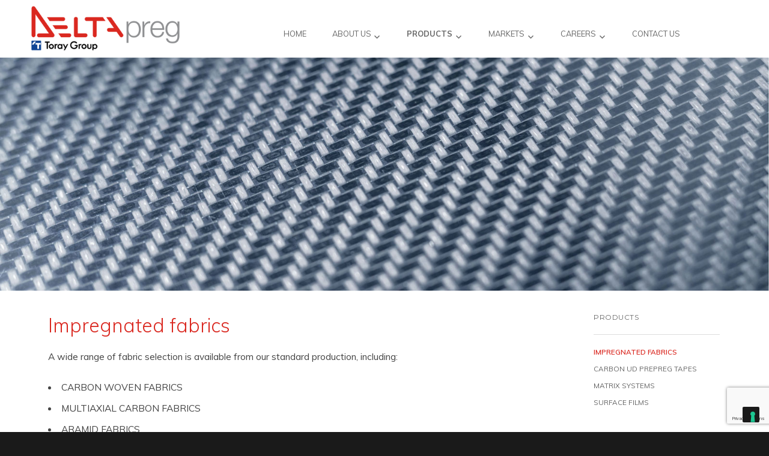

--- FILE ---
content_type: text/html; charset=UTF-8
request_url: https://www.delta-preg.com/impregnated-fabrics/
body_size: 12305
content:
<!DOCTYPE html>
<html lang="it-IT" class="no-js">
<head>
	<meta charset="UTF-8">
	<meta name="viewport" content="width=device-width, initial-scale=1">
	<link rel="profile" href="http://gmpg.org/xfn/11">
		<script>(function(html){html.className = html.className.replace(/\bno-js\b/,'js')})(document.documentElement);</script>
<meta name='robots' content='index, follow, max-image-preview:large, max-snippet:-1, max-video-preview:-1' />

	<!-- This site is optimized with the Yoast SEO plugin v20.8 - https://yoast.com/wordpress/plugins/seo/ -->
	<title>Wide range of Impregnated fabrics and prepreg fabrics - Delta preg</title>
	<meta name="description" content="A wide range of Impregnated fabrics is available from Delta Tech production, including: carbon woven fabrics, multiaxial carbon fabrics, aramid fabrics..." />
	<link rel="canonical" href="https://www.delta-preg.com/impregnated-fabrics/" />
	<meta property="og:locale" content="it_IT" />
	<meta property="og:type" content="article" />
	<meta property="og:title" content="Wide range of Impregnated fabrics and prepreg fabrics - Delta preg" />
	<meta property="og:description" content="A wide range of Impregnated fabrics is available from Delta Tech production, including: carbon woven fabrics, multiaxial carbon fabrics, aramid fabrics..." />
	<meta property="og:url" content="https://www.delta-preg.com/impregnated-fabrics/" />
	<meta property="og:site_name" content="Delta preg" />
	<meta property="article:modified_time" content="2025-09-03T07:11:24+00:00" />
	<meta name="twitter:card" content="summary_large_image" />
	<meta name="twitter:label1" content="Tempo di lettura stimato" />
	<meta name="twitter:data1" content="1 minuto" />
	<script type="application/ld+json" class="yoast-schema-graph">{"@context":"https://schema.org","@graph":[{"@type":"WebPage","@id":"https://www.delta-preg.com/impregnated-fabrics/","url":"https://www.delta-preg.com/impregnated-fabrics/","name":"Wide range of Impregnated fabrics and prepreg fabrics - Delta preg","isPartOf":{"@id":"https://www.delta-preg.com/#website"},"datePublished":"2018-10-08T07:10:59+00:00","dateModified":"2025-09-03T07:11:24+00:00","description":"A wide range of Impregnated fabrics is available from Delta Tech production, including: carbon woven fabrics, multiaxial carbon fabrics, aramid fabrics...","breadcrumb":{"@id":"https://www.delta-preg.com/impregnated-fabrics/#breadcrumb"},"inLanguage":"it-IT","potentialAction":[{"@type":"ReadAction","target":["https://www.delta-preg.com/impregnated-fabrics/"]}]},{"@type":"BreadcrumbList","@id":"https://www.delta-preg.com/impregnated-fabrics/#breadcrumb","itemListElement":[{"@type":"ListItem","position":1,"name":"Home","item":"https://www.delta-preg.com/"},{"@type":"ListItem","position":2,"name":"Impregnated Fabrics"}]},{"@type":"WebSite","@id":"https://www.delta-preg.com/#website","url":"https://www.delta-preg.com/","name":"Delta Tech","description":"Delta Preg Toray group","publisher":{"@id":"https://www.delta-preg.com/#organization"},"potentialAction":[{"@type":"SearchAction","target":{"@type":"EntryPoint","urlTemplate":"https://www.delta-preg.com/?s={search_term_string}"},"query-input":"required name=search_term_string"}],"inLanguage":"it-IT"},{"@type":"Organization","@id":"https://www.delta-preg.com/#organization","name":"Delta Tech Spa","url":"https://www.delta-preg.com/","logo":{"@type":"ImageObject","inLanguage":"it-IT","@id":"https://www.delta-preg.com/#/schema/logo/image/","url":"https://www.delta-preg.com/wp-content/uploads/2020/07/logo.png","contentUrl":"https://www.delta-preg.com/wp-content/uploads/2020/07/logo.png","width":718,"height":252,"caption":"Delta Tech Spa"},"image":{"@id":"https://www.delta-preg.com/#/schema/logo/image/"}}]}</script>
	<!-- / Yoast SEO plugin. -->


<link rel='dns-prefetch' href='//cdn.iubenda.com' />
<link rel='dns-prefetch' href='//fonts.googleapis.com' />
<link rel='dns-prefetch' href='//use.fontawesome.com' />
<link rel="alternate" type="application/rss+xml" title="Delta preg &raquo; Feed" href="https://www.delta-preg.com/feed/" />
<link rel="alternate" type="application/rss+xml" title="Delta preg &raquo; Feed dei commenti" href="https://www.delta-preg.com/comments/feed/" />
<script type="text/javascript">
window._wpemojiSettings = {"baseUrl":"https:\/\/s.w.org\/images\/core\/emoji\/14.0.0\/72x72\/","ext":".png","svgUrl":"https:\/\/s.w.org\/images\/core\/emoji\/14.0.0\/svg\/","svgExt":".svg","source":{"concatemoji":"https:\/\/www.delta-preg.com\/wp-includes\/js\/wp-emoji-release.min.js?ver=6.2.8"}};
/*! This file is auto-generated */
!function(e,a,t){var n,r,o,i=a.createElement("canvas"),p=i.getContext&&i.getContext("2d");function s(e,t){p.clearRect(0,0,i.width,i.height),p.fillText(e,0,0);e=i.toDataURL();return p.clearRect(0,0,i.width,i.height),p.fillText(t,0,0),e===i.toDataURL()}function c(e){var t=a.createElement("script");t.src=e,t.defer=t.type="text/javascript",a.getElementsByTagName("head")[0].appendChild(t)}for(o=Array("flag","emoji"),t.supports={everything:!0,everythingExceptFlag:!0},r=0;r<o.length;r++)t.supports[o[r]]=function(e){if(p&&p.fillText)switch(p.textBaseline="top",p.font="600 32px Arial",e){case"flag":return s("\ud83c\udff3\ufe0f\u200d\u26a7\ufe0f","\ud83c\udff3\ufe0f\u200b\u26a7\ufe0f")?!1:!s("\ud83c\uddfa\ud83c\uddf3","\ud83c\uddfa\u200b\ud83c\uddf3")&&!s("\ud83c\udff4\udb40\udc67\udb40\udc62\udb40\udc65\udb40\udc6e\udb40\udc67\udb40\udc7f","\ud83c\udff4\u200b\udb40\udc67\u200b\udb40\udc62\u200b\udb40\udc65\u200b\udb40\udc6e\u200b\udb40\udc67\u200b\udb40\udc7f");case"emoji":return!s("\ud83e\udef1\ud83c\udffb\u200d\ud83e\udef2\ud83c\udfff","\ud83e\udef1\ud83c\udffb\u200b\ud83e\udef2\ud83c\udfff")}return!1}(o[r]),t.supports.everything=t.supports.everything&&t.supports[o[r]],"flag"!==o[r]&&(t.supports.everythingExceptFlag=t.supports.everythingExceptFlag&&t.supports[o[r]]);t.supports.everythingExceptFlag=t.supports.everythingExceptFlag&&!t.supports.flag,t.DOMReady=!1,t.readyCallback=function(){t.DOMReady=!0},t.supports.everything||(n=function(){t.readyCallback()},a.addEventListener?(a.addEventListener("DOMContentLoaded",n,!1),e.addEventListener("load",n,!1)):(e.attachEvent("onload",n),a.attachEvent("onreadystatechange",function(){"complete"===a.readyState&&t.readyCallback()})),(e=t.source||{}).concatemoji?c(e.concatemoji):e.wpemoji&&e.twemoji&&(c(e.twemoji),c(e.wpemoji)))}(window,document,window._wpemojiSettings);
</script>
<style type="text/css">
img.wp-smiley,
img.emoji {
	display: inline !important;
	border: none !important;
	box-shadow: none !important;
	height: 1em !important;
	width: 1em !important;
	margin: 0 0.07em !important;
	vertical-align: -0.1em !important;
	background: none !important;
	padding: 0 !important;
}
</style>
	<link rel='stylesheet' id='sdm-styles-css' href='https://www.delta-preg.com/wp-content/plugins/simple-download-monitor/css/sdm_wp_styles.css?ver=6.2.8' type='text/css' media='all' />
<link rel='stylesheet' id='wp-block-library-css' href='https://www.delta-preg.com/wp-includes/css/dist/block-library/style.min.css?ver=6.2.8' type='text/css' media='all' />
<link rel='stylesheet' id='classic-theme-styles-css' href='https://www.delta-preg.com/wp-includes/css/classic-themes.min.css?ver=6.2.8' type='text/css' media='all' />
<style id='global-styles-inline-css' type='text/css'>
body{--wp--preset--color--black: #000000;--wp--preset--color--cyan-bluish-gray: #abb8c3;--wp--preset--color--white: #ffffff;--wp--preset--color--pale-pink: #f78da7;--wp--preset--color--vivid-red: #cf2e2e;--wp--preset--color--luminous-vivid-orange: #ff6900;--wp--preset--color--luminous-vivid-amber: #fcb900;--wp--preset--color--light-green-cyan: #7bdcb5;--wp--preset--color--vivid-green-cyan: #00d084;--wp--preset--color--pale-cyan-blue: #8ed1fc;--wp--preset--color--vivid-cyan-blue: #0693e3;--wp--preset--color--vivid-purple: #9b51e0;--wp--preset--gradient--vivid-cyan-blue-to-vivid-purple: linear-gradient(135deg,rgba(6,147,227,1) 0%,rgb(155,81,224) 100%);--wp--preset--gradient--light-green-cyan-to-vivid-green-cyan: linear-gradient(135deg,rgb(122,220,180) 0%,rgb(0,208,130) 100%);--wp--preset--gradient--luminous-vivid-amber-to-luminous-vivid-orange: linear-gradient(135deg,rgba(252,185,0,1) 0%,rgba(255,105,0,1) 100%);--wp--preset--gradient--luminous-vivid-orange-to-vivid-red: linear-gradient(135deg,rgba(255,105,0,1) 0%,rgb(207,46,46) 100%);--wp--preset--gradient--very-light-gray-to-cyan-bluish-gray: linear-gradient(135deg,rgb(238,238,238) 0%,rgb(169,184,195) 100%);--wp--preset--gradient--cool-to-warm-spectrum: linear-gradient(135deg,rgb(74,234,220) 0%,rgb(151,120,209) 20%,rgb(207,42,186) 40%,rgb(238,44,130) 60%,rgb(251,105,98) 80%,rgb(254,248,76) 100%);--wp--preset--gradient--blush-light-purple: linear-gradient(135deg,rgb(255,206,236) 0%,rgb(152,150,240) 100%);--wp--preset--gradient--blush-bordeaux: linear-gradient(135deg,rgb(254,205,165) 0%,rgb(254,45,45) 50%,rgb(107,0,62) 100%);--wp--preset--gradient--luminous-dusk: linear-gradient(135deg,rgb(255,203,112) 0%,rgb(199,81,192) 50%,rgb(65,88,208) 100%);--wp--preset--gradient--pale-ocean: linear-gradient(135deg,rgb(255,245,203) 0%,rgb(182,227,212) 50%,rgb(51,167,181) 100%);--wp--preset--gradient--electric-grass: linear-gradient(135deg,rgb(202,248,128) 0%,rgb(113,206,126) 100%);--wp--preset--gradient--midnight: linear-gradient(135deg,rgb(2,3,129) 0%,rgb(40,116,252) 100%);--wp--preset--duotone--dark-grayscale: url('#wp-duotone-dark-grayscale');--wp--preset--duotone--grayscale: url('#wp-duotone-grayscale');--wp--preset--duotone--purple-yellow: url('#wp-duotone-purple-yellow');--wp--preset--duotone--blue-red: url('#wp-duotone-blue-red');--wp--preset--duotone--midnight: url('#wp-duotone-midnight');--wp--preset--duotone--magenta-yellow: url('#wp-duotone-magenta-yellow');--wp--preset--duotone--purple-green: url('#wp-duotone-purple-green');--wp--preset--duotone--blue-orange: url('#wp-duotone-blue-orange');--wp--preset--font-size--small: 13px;--wp--preset--font-size--medium: 20px;--wp--preset--font-size--large: 36px;--wp--preset--font-size--x-large: 42px;--wp--preset--spacing--20: 0.44rem;--wp--preset--spacing--30: 0.67rem;--wp--preset--spacing--40: 1rem;--wp--preset--spacing--50: 1.5rem;--wp--preset--spacing--60: 2.25rem;--wp--preset--spacing--70: 3.38rem;--wp--preset--spacing--80: 5.06rem;--wp--preset--shadow--natural: 6px 6px 9px rgba(0, 0, 0, 0.2);--wp--preset--shadow--deep: 12px 12px 50px rgba(0, 0, 0, 0.4);--wp--preset--shadow--sharp: 6px 6px 0px rgba(0, 0, 0, 0.2);--wp--preset--shadow--outlined: 6px 6px 0px -3px rgba(255, 255, 255, 1), 6px 6px rgba(0, 0, 0, 1);--wp--preset--shadow--crisp: 6px 6px 0px rgba(0, 0, 0, 1);}:where(.is-layout-flex){gap: 0.5em;}body .is-layout-flow > .alignleft{float: left;margin-inline-start: 0;margin-inline-end: 2em;}body .is-layout-flow > .alignright{float: right;margin-inline-start: 2em;margin-inline-end: 0;}body .is-layout-flow > .aligncenter{margin-left: auto !important;margin-right: auto !important;}body .is-layout-constrained > .alignleft{float: left;margin-inline-start: 0;margin-inline-end: 2em;}body .is-layout-constrained > .alignright{float: right;margin-inline-start: 2em;margin-inline-end: 0;}body .is-layout-constrained > .aligncenter{margin-left: auto !important;margin-right: auto !important;}body .is-layout-constrained > :where(:not(.alignleft):not(.alignright):not(.alignfull)){max-width: var(--wp--style--global--content-size);margin-left: auto !important;margin-right: auto !important;}body .is-layout-constrained > .alignwide{max-width: var(--wp--style--global--wide-size);}body .is-layout-flex{display: flex;}body .is-layout-flex{flex-wrap: wrap;align-items: center;}body .is-layout-flex > *{margin: 0;}:where(.wp-block-columns.is-layout-flex){gap: 2em;}.has-black-color{color: var(--wp--preset--color--black) !important;}.has-cyan-bluish-gray-color{color: var(--wp--preset--color--cyan-bluish-gray) !important;}.has-white-color{color: var(--wp--preset--color--white) !important;}.has-pale-pink-color{color: var(--wp--preset--color--pale-pink) !important;}.has-vivid-red-color{color: var(--wp--preset--color--vivid-red) !important;}.has-luminous-vivid-orange-color{color: var(--wp--preset--color--luminous-vivid-orange) !important;}.has-luminous-vivid-amber-color{color: var(--wp--preset--color--luminous-vivid-amber) !important;}.has-light-green-cyan-color{color: var(--wp--preset--color--light-green-cyan) !important;}.has-vivid-green-cyan-color{color: var(--wp--preset--color--vivid-green-cyan) !important;}.has-pale-cyan-blue-color{color: var(--wp--preset--color--pale-cyan-blue) !important;}.has-vivid-cyan-blue-color{color: var(--wp--preset--color--vivid-cyan-blue) !important;}.has-vivid-purple-color{color: var(--wp--preset--color--vivid-purple) !important;}.has-black-background-color{background-color: var(--wp--preset--color--black) !important;}.has-cyan-bluish-gray-background-color{background-color: var(--wp--preset--color--cyan-bluish-gray) !important;}.has-white-background-color{background-color: var(--wp--preset--color--white) !important;}.has-pale-pink-background-color{background-color: var(--wp--preset--color--pale-pink) !important;}.has-vivid-red-background-color{background-color: var(--wp--preset--color--vivid-red) !important;}.has-luminous-vivid-orange-background-color{background-color: var(--wp--preset--color--luminous-vivid-orange) !important;}.has-luminous-vivid-amber-background-color{background-color: var(--wp--preset--color--luminous-vivid-amber) !important;}.has-light-green-cyan-background-color{background-color: var(--wp--preset--color--light-green-cyan) !important;}.has-vivid-green-cyan-background-color{background-color: var(--wp--preset--color--vivid-green-cyan) !important;}.has-pale-cyan-blue-background-color{background-color: var(--wp--preset--color--pale-cyan-blue) !important;}.has-vivid-cyan-blue-background-color{background-color: var(--wp--preset--color--vivid-cyan-blue) !important;}.has-vivid-purple-background-color{background-color: var(--wp--preset--color--vivid-purple) !important;}.has-black-border-color{border-color: var(--wp--preset--color--black) !important;}.has-cyan-bluish-gray-border-color{border-color: var(--wp--preset--color--cyan-bluish-gray) !important;}.has-white-border-color{border-color: var(--wp--preset--color--white) !important;}.has-pale-pink-border-color{border-color: var(--wp--preset--color--pale-pink) !important;}.has-vivid-red-border-color{border-color: var(--wp--preset--color--vivid-red) !important;}.has-luminous-vivid-orange-border-color{border-color: var(--wp--preset--color--luminous-vivid-orange) !important;}.has-luminous-vivid-amber-border-color{border-color: var(--wp--preset--color--luminous-vivid-amber) !important;}.has-light-green-cyan-border-color{border-color: var(--wp--preset--color--light-green-cyan) !important;}.has-vivid-green-cyan-border-color{border-color: var(--wp--preset--color--vivid-green-cyan) !important;}.has-pale-cyan-blue-border-color{border-color: var(--wp--preset--color--pale-cyan-blue) !important;}.has-vivid-cyan-blue-border-color{border-color: var(--wp--preset--color--vivid-cyan-blue) !important;}.has-vivid-purple-border-color{border-color: var(--wp--preset--color--vivid-purple) !important;}.has-vivid-cyan-blue-to-vivid-purple-gradient-background{background: var(--wp--preset--gradient--vivid-cyan-blue-to-vivid-purple) !important;}.has-light-green-cyan-to-vivid-green-cyan-gradient-background{background: var(--wp--preset--gradient--light-green-cyan-to-vivid-green-cyan) !important;}.has-luminous-vivid-amber-to-luminous-vivid-orange-gradient-background{background: var(--wp--preset--gradient--luminous-vivid-amber-to-luminous-vivid-orange) !important;}.has-luminous-vivid-orange-to-vivid-red-gradient-background{background: var(--wp--preset--gradient--luminous-vivid-orange-to-vivid-red) !important;}.has-very-light-gray-to-cyan-bluish-gray-gradient-background{background: var(--wp--preset--gradient--very-light-gray-to-cyan-bluish-gray) !important;}.has-cool-to-warm-spectrum-gradient-background{background: var(--wp--preset--gradient--cool-to-warm-spectrum) !important;}.has-blush-light-purple-gradient-background{background: var(--wp--preset--gradient--blush-light-purple) !important;}.has-blush-bordeaux-gradient-background{background: var(--wp--preset--gradient--blush-bordeaux) !important;}.has-luminous-dusk-gradient-background{background: var(--wp--preset--gradient--luminous-dusk) !important;}.has-pale-ocean-gradient-background{background: var(--wp--preset--gradient--pale-ocean) !important;}.has-electric-grass-gradient-background{background: var(--wp--preset--gradient--electric-grass) !important;}.has-midnight-gradient-background{background: var(--wp--preset--gradient--midnight) !important;}.has-small-font-size{font-size: var(--wp--preset--font-size--small) !important;}.has-medium-font-size{font-size: var(--wp--preset--font-size--medium) !important;}.has-large-font-size{font-size: var(--wp--preset--font-size--large) !important;}.has-x-large-font-size{font-size: var(--wp--preset--font-size--x-large) !important;}
.wp-block-navigation a:where(:not(.wp-element-button)){color: inherit;}
:where(.wp-block-columns.is-layout-flex){gap: 2em;}
.wp-block-pullquote{font-size: 1.5em;line-height: 1.6;}
</style>
<link rel='stylesheet' id='pb_animate-css' href='https://www.delta-preg.com/wp-content/plugins/ays-popup-box/public/css/animate.css?ver=6.0.3' type='text/css' media='all' />
<link rel='stylesheet' id='contact-form-7-css' href='https://www.delta-preg.com/wp-content/plugins/contact-form-7/includes/css/styles.css?ver=5.8.7' type='text/css' media='all' />
<link rel='stylesheet' id='siteorigin-panels-front-css' href='https://www.delta-preg.com/wp-content/plugins/siteorigin-panels/css/front-flex.min.css?ver=2.30.0' type='text/css' media='all' />
<link rel='stylesheet' id='sow-slider-slider-css' href='https://www.delta-preg.com/wp-content/plugins/so-widgets-bundle/css/slider/slider.css?ver=1.58.5' type='text/css' media='all' />
<link rel='stylesheet' id='sow-slider-default-6d39609536fd-178-css' href='https://www.delta-preg.com/wp-content/uploads/siteorigin-widgets/sow-slider-default-6d39609536fd-178.css?ver=6.2.8' type='text/css' media='all' />
<link rel='stylesheet' id='tablepress-columnfilterwidgets-css-css' href='https://www.delta-preg.com/wp-content/plugins/tablepress-datatables-column-filter-widgets/css/ColumnFilterWidgets.min.css?ver=1.2' type='text/css' media='all' />
<link rel='stylesheet' id='googlefonts-css' href='https://fonts.googleapis.com/css?family=Muli:200,400,700,800&subset=latin' type='text/css' media='all' />
<link rel='stylesheet' id='twentysixteen-fonts-css' href='https://fonts.googleapis.com/css?family=Merriweather%3A400%2C700%2C900%2C400italic%2C700italic%2C900italic%7CMontserrat%3A400%2C700%7CInconsolata%3A400&#038;subset=latin%2Clatin-ext' type='text/css' media='all' />
<link rel='stylesheet' id='genericons-css' href='https://www.delta-preg.com/wp-content/themes/deltatech/genericons/genericons.css?ver=3.4.1' type='text/css' media='all' />
<link rel='stylesheet' id='twentysixteen-style-css' href='https://www.delta-preg.com/wp-content/themes/deltatech/style.css?ver=6.2.8' type='text/css' media='all' />
<style id='twentysixteen-style-inline-css' type='text/css'>

		/* Custom Link Color */
		.menu-toggle:hover,
		.menu-toggle:focus,
		a,
		.main-navigation a:hover,
		.main-navigation a:focus,
		.dropdown-toggle:hover,
		.dropdown-toggle:focus,
		.social-navigation a:hover:before,
		.social-navigation a:focus:before,
		.post-navigation a:hover .post-title,
		.post-navigation a:focus .post-title,
		.tagcloud a:hover,
		.tagcloud a:focus,
		.site-branding .site-title a:hover,
		.site-branding .site-title a:focus,
		.entry-title a:hover,
		.entry-title a:focus,
		.entry-footer a:hover,
		.entry-footer a:focus,
		.comment-metadata a:hover,
		.comment-metadata a:focus,
		.pingback .comment-edit-link:hover,
		.pingback .comment-edit-link:focus,
		.comment-reply-link,
		.comment-reply-link:hover,
		.comment-reply-link:focus,
		.required,
		.site-info a:hover,
		.site-info a:focus {
			color: #da2820;
		}

		mark,
		ins,
		button:hover,
		button:focus,
		input[type="button"]:hover,
		input[type="button"]:focus,
		input[type="reset"]:hover,
		input[type="reset"]:focus,
		input[type="submit"]:hover,
		input[type="submit"]:focus,
		.pagination .prev:hover,
		.pagination .prev:focus,
		.pagination .next:hover,
		.pagination .next:focus,
		.widget_calendar tbody a,
		.page-links a:hover,
		.page-links a:focus {
			background-color: #da2820;
		}

		input[type="date"]:focus,
		input[type="time"]:focus,
		input[type="datetime-local"]:focus,
		input[type="week"]:focus,
		input[type="month"]:focus,
		input[type="text"]:focus,
		input[type="email"]:focus,
		input[type="url"]:focus,
		input[type="password"]:focus,
		input[type="search"]:focus,
		input[type="tel"]:focus,
		input[type="number"]:focus,
		textarea:focus,
		.tagcloud a:hover,
		.tagcloud a:focus,
		.menu-toggle:hover,
		.menu-toggle:focus {
			border-color: #da2820;
		}

		@media screen and (min-width: 56.875em) {
			.main-navigation li:hover > a,
			.main-navigation li.focus > a {
				color: #da2820;
			}
		}
	
</style>
<!--[if lt IE 10]>
<link rel='stylesheet' id='twentysixteen-ie-css' href='https://www.delta-preg.com/wp-content/themes/deltatech/css/ie.css?ver=20160816' type='text/css' media='all' />
<![endif]-->
<!--[if lt IE 9]>
<link rel='stylesheet' id='twentysixteen-ie8-css' href='https://www.delta-preg.com/wp-content/themes/deltatech/css/ie8.css?ver=20160816' type='text/css' media='all' />
<![endif]-->
<!--[if lt IE 8]>
<link rel='stylesheet' id='twentysixteen-ie7-css' href='https://www.delta-preg.com/wp-content/themes/deltatech/css/ie7.css?ver=20160816' type='text/css' media='all' />
<![endif]-->
<link rel='stylesheet' id='google-fonts-css' href='https://fonts.googleapis.com/css?family=Muli%3A300%2C600&#038;ver=6.2.8' type='text/css' media='all' />
<link rel='stylesheet' id='font-awesome-css' href='https://use.fontawesome.com/releases/v5.3.1/css/all.css?ver=6.2.8' type='text/css' media='all' />
<link rel='stylesheet' id='tablepress-default-css' href='https://www.delta-preg.com/wp-content/plugins/tablepress/css/build/default.css?ver=2.2.5' type='text/css' media='all' />
<script type='text/javascript' src='https://www.delta-preg.com/wp-includes/js/jquery/jquery.min.js?ver=3.6.4' id='jquery-core-js'></script>
<script type='text/javascript' src='https://www.delta-preg.com/wp-includes/js/jquery/jquery-migrate.min.js?ver=3.4.0' id='jquery-migrate-js'></script>
<script type='text/javascript' id='ays-pb-js-extra'>
/* <![CDATA[ */
var pbLocalizeObj = {"ajax":"https:\/\/www.delta-preg.com\/wp-admin\/admin-ajax.php","seconds":"seconds","thisWillClose":"This will close in","icons":{"close_icon":"<svg class=\"ays_pb_material_close_icon\" xmlns=\"https:\/\/www.w3.org\/2000\/svg\" height=\"36px\" viewBox=\"0 0 24 24\" width=\"36px\" fill=\"#000000\" alt=\"Pop-up Close\"><path d=\"M0 0h24v24H0z\" fill=\"none\"\/><path d=\"M19 6.41L17.59 5 12 10.59 6.41 5 5 6.41 10.59 12 5 17.59 6.41 19 12 13.41 17.59 19 19 17.59 13.41 12z\"\/><\/svg>","close_circle_icon":"<svg class=\"ays_pb_material_close_circle_icon\" xmlns=\"https:\/\/www.w3.org\/2000\/svg\" height=\"24\" viewBox=\"0 0 24 24\" width=\"36\" alt=\"Pop-up Close\"><path d=\"M0 0h24v24H0z\" fill=\"none\"\/><path d=\"M12 2C6.47 2 2 6.47 2 12s4.47 10 10 10 10-4.47 10-10S17.53 2 12 2zm5 13.59L15.59 17 12 13.41 8.41 17 7 15.59 10.59 12 7 8.41 8.41 7 12 10.59 15.59 7 17 8.41 13.41 12 17 15.59z\"\/><\/svg>","volume_up_icon":"<svg class=\"ays_pb_fa_volume\" xmlns=\"https:\/\/www.w3.org\/2000\/svg\" height=\"24\" viewBox=\"0 0 24 24\" width=\"36\"><path d=\"M0 0h24v24H0z\" fill=\"none\"\/><path d=\"M3 9v6h4l5 5V4L7 9H3zm13.5 3c0-1.77-1.02-3.29-2.5-4.03v8.05c1.48-.73 2.5-2.25 2.5-4.02zM14 3.23v2.06c2.89.86 5 3.54 5 6.71s-2.11 5.85-5 6.71v2.06c4.01-.91 7-4.49 7-8.77s-2.99-7.86-7-8.77z\"\/><\/svg>","volume_mute_icon":"<svg xmlns=\"https:\/\/www.w3.org\/2000\/svg\" height=\"24\" viewBox=\"0 0 24 24\" width=\"24\"><path d=\"M0 0h24v24H0z\" fill=\"none\"\/><path d=\"M7 9v6h4l5 5V4l-5 5H7z\"\/><\/svg>"}};
/* ]]> */
</script>
<script type='text/javascript' src='https://www.delta-preg.com/wp-content/plugins/ays-popup-box/public/js/ays-pb-public.js?ver=6.0.3' id='ays-pb-js'></script>

<script  type="text/javascript" class=" _iub_cs_skip" type='text/javascript' id='iubenda-head-inline-scripts-0'>

var _iub = _iub || [];
_iub.csConfiguration = {"countryDetection":true,"enableUspr":true,"lang":"en","perPurposeConsent":true,"siteId":1796561,"whitelabel":false,"cookiePolicyId":71881494,"cookiePolicyUrl":"https://www.delta-preg.com/cookie-policy/","privacyPolicyUrl":"https://www.delta-preg.com/privacy-policy/","privacyPolicyNoticeAtCollectionUrl":"https://www.delta-preg.com/cookie-policy/", "banner":{ "acceptButtonDisplay":true,"closeButtonRejects":true,"customizeButtonDisplay":true,"explicitWithdrawal":true,"listPurposes":true,"position":"float-top-center","rejectButtonDisplay":true,"acceptButtonCaption":"Accept all","content":"Delta Preg, Data Controller, informs the user that this website installs technical cookies and, with the user&#8217;s consent, may install non-technical (third-party) cookies, detailed below in the \"preferences\" section.\nThe closure of this banner allows navigation of the website while maintaining the default settings (only technical cookies). For more information about the cookies used by the website you can consult the information for website users - cookies. You can, at any time, manage the preferences below through the link &#8220;Cookie Policy&#8221; in the footer.","rejectButtonCaption":"Reject all" }};
</script>
<script  type="text/javascript" class=" _iub_cs_skip" type='text/javascript' src='//cdn.iubenda.com/cs/gpp/stub.js?ver=3.10.0' id='iubenda-head-scripts-0-js'></script>
<script  type="text/javascript" charset="UTF-8" async="" class=" _iub_cs_skip" type='text/javascript' src='//cdn.iubenda.com/cs/iubenda_cs.js?ver=3.10.0' id='iubenda-head-scripts-1-js'></script>
<script type='text/javascript' id='sdm-scripts-js-extra'>
/* <![CDATA[ */
var sdm_ajax_script = {"ajaxurl":"https:\/\/www.delta-preg.com\/wp-admin\/admin-ajax.php"};
/* ]]> */
</script>
<script type='text/javascript' src='https://www.delta-preg.com/wp-content/plugins/simple-download-monitor/js/sdm_wp_scripts.js?ver=6.2.8' id='sdm-scripts-js'></script>
<script type='text/javascript' src='https://www.delta-preg.com/wp-content/plugins/so-widgets-bundle/js/jquery.cycle.min.js?ver=1.58.5' id='sow-slider-slider-cycle2-js'></script>
<script type='text/javascript' src='https://www.delta-preg.com/wp-content/plugins/so-widgets-bundle/js/slider/jquery.slider.min.js?ver=1.58.5' id='sow-slider-slider-js'></script>
<!--[if lt IE 9]>
<script type='text/javascript' src='https://www.delta-preg.com/wp-content/themes/deltatech/js/html5.js?ver=3.7.3' id='twentysixteen-html5-js'></script>
<![endif]-->
<link rel="https://api.w.org/" href="https://www.delta-preg.com/wp-json/" /><link rel="alternate" type="application/json" href="https://www.delta-preg.com/wp-json/wp/v2/pages/178" /><link rel="EditURI" type="application/rsd+xml" title="RSD" href="https://www.delta-preg.com/xmlrpc.php?rsd" />
<link rel="wlwmanifest" type="application/wlwmanifest+xml" href="https://www.delta-preg.com/wp-includes/wlwmanifest.xml" />
<meta name="generator" content="WordPress 6.2.8" />
<link rel='shortlink' href='https://www.delta-preg.com/?p=178' />
<link rel="alternate" type="application/json+oembed" href="https://www.delta-preg.com/wp-json/oembed/1.0/embed?url=https%3A%2F%2Fwww.delta-preg.com%2Fimpregnated-fabrics%2F" />
<link rel="alternate" type="text/xml+oembed" href="https://www.delta-preg.com/wp-json/oembed/1.0/embed?url=https%3A%2F%2Fwww.delta-preg.com%2Fimpregnated-fabrics%2F&#038;format=xml" />
<style type='text/css' media='screen'>
	body{ font-family:"Muli", arial, sans-serif;}
	h1{ font-family:"Muli", arial, sans-serif;}
	h2{ font-family:"Muli", arial, sans-serif;}
	h3{ font-family:"Muli", arial, sans-serif;}
	h4{ font-family:"Muli", arial, sans-serif;}
	h5{ font-family:"Muli", arial, sans-serif;}
	h6{ font-family:"Muli", arial, sans-serif;}
	blockquote{ font-family:"Muli", arial, sans-serif;}
	p{ font-family:"Muli", arial, sans-serif;}
	li{ font-family:"Muli", arial, sans-serif;}
</style>
<!-- fonts delivered by Wordpress Google Fonts, a plugin by Adrian3.com --><style type="text/css">.broken_link, a.broken_link {
	text-decoration: line-through;
}</style>	<style type="text/css" id="twentysixteen-header-css">
		.site-branding {
			margin: 0 auto 0 0;
		}

		.site-branding .site-title,
		.site-description {
			clip: rect(1px, 1px, 1px, 1px);
			position: absolute;
		}
	</style>
	<style media="all" id="siteorigin-panels-layouts-head">/* Layout 178 */ #pgc-178-0-0 { width:100% } #pg-178-0 , #pl-178 .so-panel { margin-bottom:10px } #pgc-178-1-0 { width:65% } #pgc-178-1-1 { width:35% } #pl-178 .so-panel:last-of-type { margin-bottom:0px } #pg-178-0.panel-has-style > .panel-row-style, #pg-178-0.panel-no-style , #pg-178-1.panel-has-style > .panel-row-style, #pg-178-1.panel-no-style { -webkit-align-items:flex-start;align-items:flex-start } @media (max-width:780px){ #pl-178 #panel-178-0-0-0 { margin:30px 0px 0px 0px } #pg-178-0.panel-no-style, #pg-178-0.panel-has-style > .panel-row-style, #pg-178-0 , #pg-178-1.panel-no-style, #pg-178-1.panel-has-style > .panel-row-style, #pg-178-1 { -webkit-flex-direction:column;-ms-flex-direction:column;flex-direction:column } #pg-178-0 > .panel-grid-cell , #pg-178-0 > .panel-row-style > .panel-grid-cell , #pg-178-1 > .panel-grid-cell , #pg-178-1 > .panel-row-style > .panel-grid-cell { width:100%;margin-right:0 } #pgc-178-1-0 { margin-bottom:10px } #pl-178 .panel-grid-cell { padding:0 } #pl-178 .panel-grid .panel-grid-cell-empty { display:none } #pl-178 .panel-grid .panel-grid-cell-mobile-last { margin-bottom:0px }  } </style><link rel="icon" href="https://www.delta-preg.com/wp-content/uploads/2022/11/cropped-icona-sito-1-32x32.jpg" sizes="32x32" />
<link rel="icon" href="https://www.delta-preg.com/wp-content/uploads/2022/11/cropped-icona-sito-1-192x192.jpg" sizes="192x192" />
<link rel="apple-touch-icon" href="https://www.delta-preg.com/wp-content/uploads/2022/11/cropped-icona-sito-1-180x180.jpg" />
<meta name="msapplication-TileImage" content="https://www.delta-preg.com/wp-content/uploads/2022/11/cropped-icona-sito-1-270x270.jpg" />
		<style type="text/css" id="wp-custom-css">
			

.blocchi-home-icone-2 img{
	width:100%
}
.sgpb-theme-1-overlay {
  z-index: -100000 !important;
}
.testo-download-prodotti-home {
    background-color: #da2820;
    color: rgba( 255, 255, 255, 0.8 );
}

#blocchi-home-bassi-special{
	background-color: #da2820;
    color: rgba( 255, 255, 255, 0.8 );
}
.banner-home-market{
	margin-bottom:-60px!important;
}

.wp-image-916{
	margin-top:-50px;
}

.wp-image-976{
	max-width: 109%;
  position: relative;
  left: -14px;
}

.table-custom{
	width: 53%;
	position: relative!important;
	margin: 0px auto!important;
}

.tablepress-id-2 .column-1,.column-2,.column-3,.column-5,.column-6,.column-7
{
	width: 160px;
}

.tablepress-id-5 .column-1,.column-2,.column-3,.column-5,.column-6,.column-7
{
	width: 160px;
}

.tablepress-id-7 .column-1,.column-2,.column-3,.column-5,.column-6,.column-7
{
	width: 160px;
}

.tablepress-id-8 .column-1,.column-2,.column-3,.column-5,.column-6,.column-7
{
	width: 160px;
}

.tablepress-id-9 .column-1,.column-2,.column-3,.column-5,.column-6,.column-7
{
	width: 160px;
}

.tablepress-id-10 .column-1,.column-2,.column-3,.column-5,.column-6,.column-7
{
	width: 160px;
}

.tablepress-id-11 .column-1,.column-2,.column-3,.column-5,.column-6,.column-7
{
	width: 160px;
}

.tablepress-id-12 .column-1,.column-2,.column-3,.column-5,.column-6,.column-7
{
	width: 160px;
}

.tablepress-id-2 .column-4{
	width:280px;
}

.tablepress-id-5 .column-4{
	width:280px;
}

.tablepress-id-7 .column-4{
	width:280px;
}

.tablepress-id-8 .column-4{
	width:280px;
}

.tablepress-id-9 .column-4{
	width:280px;
}

.tablepress-id-10 .column-4{
	width:280px;
}

.tablepress-id-11 .column-4{
	width:280px;
}

.tablepress-id-12 .column-4{
	width:280px;
}

.dataTables_wrapper .tablepress{
	margin: 0px auto!important;

}

#tablepress-2_wrapper{
	position:relative!important;
	margin: 0px auto!important;
	width:100%;
	top:2em!important;
	font-family: Montserrat, "Helvetica Neue", sans-serif;
}

.testo-download-catalogo{
	    padding: 20px 15px 30px;
    background-color: lightgrey;
    color: rgba( 255, 255, 255, 0.8 );
}

.testo-download-prodotti {
	padding: 13px 15px 13px!important;	
	margin-bottom:-10px!important;
}
.testo-download-catalogo {
 	margin-left: 40%;
	width: 50%;
	color:grey;
	padding: 13px 15px 13px;
}


@media (min-width: 781px){
.body .sidebar, .body .testo-download-catalogo {
    margin-left: 20%;
    width: 80%;
}
	
#pgc-8-3-2 .blocchi-home-bassi .textwidget {
	width:95%;
  }
}

#panel-1469-0-0-0 > div > div > div > ul > li.sow-slider-image.cycle-slide.cycle-slide-active > div > div > p{
	font-size: 43px;
}
#wpcf7-f197-p1469-o1 > form > p:nth-child(8) > input, #wpcf7-f197-p1469-o2 > form > p:nth-child(8) > input {
	background-color: #EBEBEB;
	border: 1px solid #c2c2c2;
	color: #353535;
	float: right!important;
	text-transform: lowercase;
}

#pg-1538-0 > div {
	margin-top: 50px;
}

#wpcf7-f197-p1538-o1 > form > p:nth-child(8) > input, #wpcf7-f197-p1538-o2 > form > p:nth-child(8) > input {
	background-color: #E1E1E0;
	color: #353535;
	float: right;
}
#wpcf7-f197-p1469-o2 > form > p:nth-child(8) > input{
	background-color: #000;
	color: #fff;
	text-transform: uppercase;
	float: left!important;
}
@media (max-width:780px){
#menu-item-1671, #menu-item-1671 > a {
		color: #fff;
	}
	#menu-principale-1 > li.menu-item.menu-item-type-post_type.menu-item-object-page.menu-item-1671 > a{
		color: #C8E0ED
	}
}
#menu-item-1671, #menu-item-1671 > a {
		color: #fff;
	border: none;
	}
	#menu-principale-1 > li.menu-item.menu-item-type-post_type.menu-item-object-page.menu-item-1671 > a{
		color: #C8E0ED
			 
	}


	#menu-principale-1 > li {
    border: none;
}


/*Articoli*/

.post-thumbnail img {
    display: none;
}

body.no-sidebar:not(.search-results) article:not(.type-page) .entry-content{
	width: 90%;
	padding-top: 120px;
	padding-left: 180px;
	padding-bottom: 150px;
		
}
body.no-sidebar:not(.search-results) article:not(.type-page) .entry-footer{
	display: none;
}
@media only screen and (max-width: 600px) {
body.no-sidebar:not(.search-results) article:not(.type-page) .entry-content{
	width: 80%;
	
		
}	
}

.post-navigation span {
font-size: 14px!important;
}
.post-navigation{
border:none;
}
.page-title{
font-size: 33px;
	color: #ff0000;
	font-family: Muli;
	padding-top: 60px;
	font-weight: 500;
}
.page-header{
	margin-top:40px;
	font-family: Muli;
}
.entry-title{
	font-size: 22px;
	margin-bottom: -70px!important;
}

@media only screen and (max-width: 600px) {body.no-sidebar:not(.search-results) article:not(.type-page) .entry-content{
	padding-left: 40px!important;
	}		</style>
			
	
<!-- Global site tag (gtag.js) - Google Analytics -->
<script async src="https://www.googletagmanager.com/gtag/js?id=UA-159954201-1"></script>
<script>
  window.dataLayer = window.dataLayer || [];
  function gtag(){dataLayer.push(arguments);}
  gtag('js', new Date());

  gtag('config', 'UA-159954201-1');
</script>

	
</head>

<body class="page-template-default page page-id-178 siteorigin-panels siteorigin-panels-before-js no-sidebar">
<div id="page" class="site">
	<div class="site-inner">
		<a class="skip-link screen-reader-text" href="#content">Salta al contenuto</a>

		<header id="masthead" class="site-header" role="banner">
			<div class="site-header-main">
				<div class="site-branding">
					<a href="https://www.delta-preg.com"><img src="https://www.delta-preg.com/wp-content/uploads/2018/12/logo.png" alt="Delta Tech" title="Delta Tech" class="classe-logo"></a>
											<p class="site-title"><a href="https://www.delta-preg.com/" rel="home">Delta preg</a></p>
											<p class="site-description">Delta Preg Toray group</p>
									</div><!-- .site-branding -->

									<button id="menu-toggle" class="menu-toggle">Menu</button>

					<div id="site-header-menu" class="site-header-menu">
													<nav id="site-navigation" class="main-navigation" role="navigation" aria-label="Menu principale">
								<div class="menu-principale-container"><ul id="menu-principale" class="primary-menu"><li id="menu-item-68" class="menu-item menu-item-type-post_type menu-item-object-page menu-item-home menu-item-68"><a href="https://www.delta-preg.com/">HOME</a></li>
<li id="menu-item-67" class="nolink menu-item menu-item-type-custom menu-item-object-custom menu-item-has-children menu-item-67"><a href="#">ABOUT US</a>
<ul class="sub-menu">
	<li id="menu-item-1441" class="menu-item menu-item-type-post_type menu-item-object-page menu-item-1441"><a href="https://www.delta-preg.com/about-deltapreg/">About Delta Preg</a></li>
	<li id="menu-item-1442" class="menu-item menu-item-type-post_type menu-item-object-page menu-item-1442"><a href="https://www.delta-preg.com/about-deltatech/">About Delta Tech</a></li>
	<li id="menu-item-113" class="menu-item menu-item-type-post_type menu-item-object-page menu-item-113"><a href="https://www.delta-preg.com/vision-mission/">Vision &#038; Mission</a></li>
	<li id="menu-item-237" class="menu-item menu-item-type-post_type menu-item-object-page menu-item-237"><a href="https://www.delta-preg.com/quality-management/">Quality</a></li>
	<li id="menu-item-345" class="menu-item menu-item-type-post_type menu-item-object-page menu-item-345"><a href="https://www.delta-preg.com/health-safety/">Health &#038; Safety</a></li>
	<li id="menu-item-110" class="menu-item menu-item-type-post_type menu-item-object-page menu-item-110"><a href="https://www.delta-preg.com/research-development/">Research &#038; Development</a></li>
	<li id="menu-item-344" class="menu-item menu-item-type-post_type menu-item-object-page menu-item-344"><a href="https://www.delta-preg.com/technical-service/">Technical Service</a></li>
	<li id="menu-item-2292" class="menu-item menu-item-type-post_type menu-item-object-page menu-item-2292"><a href="https://www.delta-preg.com/environmental-responsibility-2/">Environmental Responsibility</a></li>
</ul>
</li>
<li id="menu-item-69" class="nolink menu-item menu-item-type-custom menu-item-object-custom current-menu-ancestor current-menu-parent menu-item-has-children menu-item-69"><a href="#">PRODUCTS</a>
<ul class="sub-menu">
	<li id="menu-item-180" class="menu-item menu-item-type-post_type menu-item-object-page current-menu-item page_item page-item-178 current_page_item menu-item-180"><a href="https://www.delta-preg.com/impregnated-fabrics/" aria-current="page">Impregnated Fabrics</a></li>
	<li id="menu-item-209" class="menu-item menu-item-type-post_type menu-item-object-page menu-item-209"><a href="https://www.delta-preg.com/unidirectional-tapes/">Carbon UD Prepreg Tapes</a></li>
	<li id="menu-item-217" class="menu-item menu-item-type-post_type menu-item-object-page menu-item-217"><a href="https://www.delta-preg.com/epoxy-matrix-systems/">Matrix Systems</a></li>
	<li id="menu-item-216" class="menu-item menu-item-type-post_type menu-item-object-page menu-item-216"><a href="https://www.delta-preg.com/surface-films/">Surface Films</a></li>
</ul>
</li>
<li id="menu-item-605" class="menu-item menu-item-type-custom menu-item-object-custom menu-item-has-children menu-item-605"><a href="#">MARKETS</a>
<ul class="sub-menu">
	<li id="menu-item-609" class="menu-item menu-item-type-post_type menu-item-object-page menu-item-609"><a href="https://www.delta-preg.com/automotive/">Automotive</a></li>
	<li id="menu-item-900" class="menu-item menu-item-type-post_type menu-item-object-page menu-item-900"><a href="https://www.delta-preg.com/motorsport/">Motorsport</a></li>
	<li id="menu-item-608" class="menu-item menu-item-type-post_type menu-item-object-page menu-item-608"><a href="https://www.delta-preg.com/sports-leisure/">Sports &#038; Leisure</a></li>
	<li id="menu-item-607" class="menu-item menu-item-type-post_type menu-item-object-page menu-item-607"><a href="https://www.delta-preg.com/marine/">Marine</a></li>
	<li id="menu-item-606" class="menu-item menu-item-type-post_type menu-item-object-page menu-item-606"><a href="https://www.delta-preg.com/life-innovation/">Life Innovation</a></li>
	<li id="menu-item-1013" class="menu-item menu-item-type-post_type menu-item-object-page menu-item-1013"><a href="https://www.delta-preg.com/aero-train/">Aero &#038; Train</a></li>
</ul>
</li>
<li id="menu-item-1755" class="menu-item menu-item-type-custom menu-item-object-custom menu-item-has-children menu-item-1755"><a href="#">CAREERS</a>
<ul class="sub-menu">
	<li id="menu-item-1753" class="menu-item menu-item-type-post_type menu-item-object-page menu-item-1753"><a href="https://www.delta-preg.com/join-delta-tech/">Join Delta Tech</a></li>
	<li id="menu-item-1754" class="menu-item menu-item-type-post_type menu-item-object-page menu-item-1754"><a href="https://www.delta-preg.com/join-delta-preg/">Join Delta Preg</a></li>
</ul>
</li>
<li id="menu-item-1661" class="menu-item menu-item-type-post_type menu-item-object-page menu-item-1661"><a href="https://www.delta-preg.com/contacts/">CONTACT US</a></li>
<li id="menu-item-1671" class="menu-item menu-item-type-post_type menu-item-object-page menu-item-1671"><a href="https://www.delta-preg.com/contacts/">CONTACTS</a></li>
</ul></div>							</nav><!-- .main-navigation -->
						
											</div><!-- .site-header-menu -->
							</div><!-- .site-header-main -->

					</header><!-- .site-header -->

		<div id="content" class="site-content">

<div id="primary" class="content-area">
	<main id="main" class="site-main" role="main">
		
<article id="post-178" class="post-178 page type-page status-publish hentry category-products">
	<header class="entry-header">
		<h1 class="entry-title">Impregnated Fabrics</h1>	</header><!-- .entry-header -->

	
	<div class="entry-content">
		<div id="pl-178"  class="panel-layout" ><div id="pg-178-0"  class="panel-grid panel-has-style" ><div class="page-content-header panel-row-style panel-row-style-for-178-0" ><div id="pgc-178-0-0"  class="panel-grid-cell" ><div id="panel-178-0-0-0" class="so-panel widget widget_sow-slider panel-first-child panel-last-child" data-index="0" ><div
			
			class="so-widget-sow-slider so-widget-sow-slider-default-6d39609536fd-178"
			
		>				<div class="sow-slider-base" style="display: none" tabindex="0">
					<ul
					class="sow-slider-images"
					data-settings="{&quot;pagination&quot;:true,&quot;speed&quot;:800,&quot;timeout&quot;:8000,&quot;paused&quot;:false,&quot;pause_on_hover&quot;:false,&quot;swipe&quot;:true,&quot;nav_always_show_desktop&quot;:&quot;&quot;,&quot;nav_always_show_mobile&quot;:&quot;&quot;,&quot;breakpoint&quot;:&quot;780px&quot;,&quot;unmute&quot;:false,&quot;anchor&quot;:null}"
										data-anchor-id=""
				>		<li class="sow-slider-image" style="visibility: visible;" >
						<img width="1600" height="562" src="https://www.delta-preg.com/wp-content/uploads/2019/01/fabrics.jpg" class="sow-slider-background-image" alt="" decoding="async" style="" srcset="https://www.delta-preg.com/wp-content/uploads/2019/01/fabrics.jpg 1600w, https://www.delta-preg.com/wp-content/uploads/2019/01/fabrics-300x105.jpg 300w, https://www.delta-preg.com/wp-content/uploads/2019/01/fabrics-768x270.jpg 768w, https://www.delta-preg.com/wp-content/uploads/2019/01/fabrics-1024x360.jpg 1024w, https://www.delta-preg.com/wp-content/uploads/2019/01/fabrics-285x100.jpg 285w, https://www.delta-preg.com/wp-content/uploads/2019/01/fabrics-1200x422.jpg 1200w" sizes="(max-width: 1600px) 100vw, 1600px" />		</li>
		</ul>				<ol class="sow-slider-pagination">
											<li><a href="#" data-goto="0" aria-label="display slide 1"></a></li>
									</ol>

				<div class="sow-slide-nav sow-slide-nav-next">
					<a href="#" data-goto="next" aria-label="next slide" data-action="next">
						<em class="sow-sld-icon-thin-right"></em>
					</a>
				</div>

				<div class="sow-slide-nav sow-slide-nav-prev">
					<a href="#" data-goto="previous" aria-label="previous slide" data-action="prev">
						<em class="sow-sld-icon-thin-left"></em>
					</a>
				</div>
				</div></div></div></div></div></div><div id="pg-178-1"  class="panel-grid panel-no-style" ><div id="pgc-178-1-0"  class="panel-grid-cell" ><div id="panel-178-1-0-0" class="so-panel widget widget_sow-editor panel-first-child panel-last-child" data-index="1" ><div class="page-content-editor panel-widget-style panel-widget-style-for-178-1-0-0" ><div
			
			class="so-widget-sow-editor so-widget-sow-editor-base"
			
		>
<div class="siteorigin-widget-tinymce textwidget">
	<h2>Impregnated fabrics</h2>
<p>A wide range of fabric selection is available from our standard production, including:</p>
<ul>
<li>CARBON WOVEN FABRICS</li>
<li>MULTIAXIAL CARBON FABRICS</li>
<li>ARAMID FABRICS</li>
<li>NON-WOVEN FABRICS</li>
<li>E GLASS BALANCED FABRICS</li>
<li>E GLASS UNBALANCED FABRICS</li>
<li>ALUMINIUM COATED GLASS FABRICS</li>
<li>OTHER FIBERS FABRICS</li>
<li>HYBRID FABRICS</li>
</ul>
<p>New prepreg fabrics, tailored to suit an application or a specific process, can be developed to satisfy customers’ requests</p>
</div>
</div></div></div></div><div id="pgc-178-1-1"  class="panel-grid-cell" >
	<aside id="secondary" class="sidebar widget-area" role="complementary">
		<section id="nav_menu-4" class="widget widget_nav_menu"><h2 class="widget-title">PRODUCTS</h2><div class="menu-products-container"><ul id="menu-products" class="menu"><li id="menu-item-181" class="menu-item menu-item-type-post_type menu-item-object-page current-menu-item page_item page-item-178 current_page_item menu-item-181"><a href="https://www.delta-preg.com/impregnated-fabrics/" aria-current="page">Impregnated Fabrics</a></li>
<li id="menu-item-208" class="menu-item menu-item-type-post_type menu-item-object-page menu-item-208"><a href="https://www.delta-preg.com/unidirectional-tapes/">Carbon UD Prepreg Tapes</a></li>
<li id="menu-item-219" class="menu-item menu-item-type-post_type menu-item-object-page menu-item-219"><a href="https://www.delta-preg.com/epoxy-matrix-systems/">Matrix Systems</a></li>
<li id="menu-item-218" class="menu-item menu-item-type-post_type menu-item-object-page menu-item-218"><a href="https://www.delta-preg.com/surface-films/">Surface Films</a></li>
</ul></div></section>	</aside><!-- .sidebar .widget-area -->
<div id="panel-178-1-1-0" class="so-panel widget widget_sow-editor panel-first-child" data-index="2" ><div class="custom-sidebar panel-widget-style panel-widget-style-for-178-1-1-0" ><div
			
			class="so-widget-sow-editor so-widget-sow-editor-base"
			
		>
<div class="siteorigin-widget-tinymce textwidget">
	
</div>
</div></div></div><div id="panel-178-1-1-1" class="so-panel widget widget_text" data-index="3" ><div class="testo-download-prodotti panel-widget-style panel-widget-style-for-178-1-1-1" >			<div class="textwidget"><p>PRODUCTS SELECTOR</p>
<p><a class="link_catalogue" href="https://www.delta-preg.com/product-selector/" rel="noopener">Search and filter our products</a></p>
</div>
		</div></div><div id="panel-178-1-1-2" class="so-panel widget widget_text panel-last-child" data-index="4" ><div class="testo-download-catalogo panel-widget-style panel-widget-style-for-178-1-1-2" >			<div class="textwidget"><p>PRODUCTS CATALOGUE</p>
<p><a class="link_catalogue" href="mailto:info.dltp.mb@delta.toray" target="_blank" rel="noopener">More Info</a></p>
</div>
		</div></div></div></div></div>	</div><!-- .entry-content -->

	
</article><!-- #post-## -->

	</main><!-- .site-main -->

	
</div><!-- .content-area -->


		</div><!-- .site-content -->

		<footer id="colophon" class="site-footer" role="contentinfo">
							<nav class="main-navigation" role="navigation" aria-label="Menu primario nel piè di pagina">
					<div class="menu-principale-container"><ul id="menu-principale-1" class="primary-menu"><li class="menu-item menu-item-type-post_type menu-item-object-page menu-item-home menu-item-68"><a href="https://www.delta-preg.com/">HOME</a></li>
<li class="nolink menu-item menu-item-type-custom menu-item-object-custom menu-item-has-children menu-item-67"><a href="#">ABOUT US</a>
<ul class="sub-menu">
	<li class="menu-item menu-item-type-post_type menu-item-object-page menu-item-1441"><a href="https://www.delta-preg.com/about-deltapreg/">About Delta Preg</a></li>
	<li class="menu-item menu-item-type-post_type menu-item-object-page menu-item-1442"><a href="https://www.delta-preg.com/about-deltatech/">About Delta Tech</a></li>
	<li class="menu-item menu-item-type-post_type menu-item-object-page menu-item-113"><a href="https://www.delta-preg.com/vision-mission/">Vision &#038; Mission</a></li>
	<li class="menu-item menu-item-type-post_type menu-item-object-page menu-item-237"><a href="https://www.delta-preg.com/quality-management/">Quality</a></li>
	<li class="menu-item menu-item-type-post_type menu-item-object-page menu-item-345"><a href="https://www.delta-preg.com/health-safety/">Health &#038; Safety</a></li>
	<li class="menu-item menu-item-type-post_type menu-item-object-page menu-item-110"><a href="https://www.delta-preg.com/research-development/">Research &#038; Development</a></li>
	<li class="menu-item menu-item-type-post_type menu-item-object-page menu-item-344"><a href="https://www.delta-preg.com/technical-service/">Technical Service</a></li>
	<li class="menu-item menu-item-type-post_type menu-item-object-page menu-item-2292"><a href="https://www.delta-preg.com/environmental-responsibility-2/">Environmental Responsibility</a></li>
</ul>
</li>
<li class="nolink menu-item menu-item-type-custom menu-item-object-custom current-menu-ancestor current-menu-parent menu-item-has-children menu-item-69"><a href="#">PRODUCTS</a>
<ul class="sub-menu">
	<li class="menu-item menu-item-type-post_type menu-item-object-page current-menu-item page_item page-item-178 current_page_item menu-item-180"><a href="https://www.delta-preg.com/impregnated-fabrics/" aria-current="page">Impregnated Fabrics</a></li>
	<li class="menu-item menu-item-type-post_type menu-item-object-page menu-item-209"><a href="https://www.delta-preg.com/unidirectional-tapes/">Carbon UD Prepreg Tapes</a></li>
	<li class="menu-item menu-item-type-post_type menu-item-object-page menu-item-217"><a href="https://www.delta-preg.com/epoxy-matrix-systems/">Matrix Systems</a></li>
	<li class="menu-item menu-item-type-post_type menu-item-object-page menu-item-216"><a href="https://www.delta-preg.com/surface-films/">Surface Films</a></li>
</ul>
</li>
<li class="menu-item menu-item-type-custom menu-item-object-custom menu-item-has-children menu-item-605"><a href="#">MARKETS</a>
<ul class="sub-menu">
	<li class="menu-item menu-item-type-post_type menu-item-object-page menu-item-609"><a href="https://www.delta-preg.com/automotive/">Automotive</a></li>
	<li class="menu-item menu-item-type-post_type menu-item-object-page menu-item-900"><a href="https://www.delta-preg.com/motorsport/">Motorsport</a></li>
	<li class="menu-item menu-item-type-post_type menu-item-object-page menu-item-608"><a href="https://www.delta-preg.com/sports-leisure/">Sports &#038; Leisure</a></li>
	<li class="menu-item menu-item-type-post_type menu-item-object-page menu-item-607"><a href="https://www.delta-preg.com/marine/">Marine</a></li>
	<li class="menu-item menu-item-type-post_type menu-item-object-page menu-item-606"><a href="https://www.delta-preg.com/life-innovation/">Life Innovation</a></li>
	<li class="menu-item menu-item-type-post_type menu-item-object-page menu-item-1013"><a href="https://www.delta-preg.com/aero-train/">Aero &#038; Train</a></li>
</ul>
</li>
<li class="menu-item menu-item-type-custom menu-item-object-custom menu-item-has-children menu-item-1755"><a href="#">CAREERS</a>
<ul class="sub-menu">
	<li class="menu-item menu-item-type-post_type menu-item-object-page menu-item-1753"><a href="https://www.delta-preg.com/join-delta-tech/">Join Delta Tech</a></li>
	<li class="menu-item menu-item-type-post_type menu-item-object-page menu-item-1754"><a href="https://www.delta-preg.com/join-delta-preg/">Join Delta Preg</a></li>
</ul>
</li>
<li class="menu-item menu-item-type-post_type menu-item-object-page menu-item-1661"><a href="https://www.delta-preg.com/contacts/">CONTACT US</a></li>
<li class="menu-item menu-item-type-post_type menu-item-object-page menu-item-1671"><a href="https://www.delta-preg.com/contacts/">CONTACTS</a></li>
</ul></div>				</nav><!-- .main-navigation -->
			
			
			<div class="site-info">
				<div class="under info-left">Delta Preg SpA Loc. Bonifica del Tronto 64016 Sant’Egidio alla Vibrata (TE) Italia –   info.dltp.mb@delta.toray – P.IVA 01449950672</div><div class="under info-right"><a href="https://www.delta-preg.com/cookie-policy/">Cookie Policy</a></div><div class="under info-right"><a href="https://www.delta-preg.com/privacy-policy/">Privacy Policy</a></div>				
								
				<!--
				<a href="https://wordpress.org/" class="imprint">
					Proudly powered by WordPress				</a>
				-->
			</div><!-- .site-info -->
		</footer><!-- .site-footer -->
	</div><!-- .site-inner -->
</div><!-- .site -->

	<script type="text/javascript">
		jQuery( function($) {

			
		});
	</script>
	<link rel='stylesheet' id='ays-pb-min-css' href='https://www.delta-preg.com/wp-content/plugins/ays-popup-box/public/css/ays-pb-public-min.css?ver=6.0.3' type='text/css' media='all' />
<script type='text/javascript' src='https://www.delta-preg.com/wp-content/plugins/contact-form-7/includes/swv/js/index.js?ver=5.8.7' id='swv-js'></script>
<script type='text/javascript' id='contact-form-7-js-extra'>
/* <![CDATA[ */
var wpcf7 = {"api":{"root":"https:\/\/www.delta-preg.com\/wp-json\/","namespace":"contact-form-7\/v1"}};
/* ]]> */
</script>
<script type='text/javascript' src='https://www.delta-preg.com/wp-content/plugins/contact-form-7/includes/js/index.js?ver=5.8.7' id='contact-form-7-js'></script>
<script type='text/javascript' id='iubenda-forms-js-extra'>
/* <![CDATA[ */
var iubForms = [];
/* ]]> */
</script>
<script type='text/javascript' src='https://www.delta-preg.com/wp-content/plugins/iubenda-cookie-law-solution/assets/js/frontend.js?ver=3.10.0' id='iubenda-forms-js'></script>
<script type='text/javascript' src='https://www.delta-preg.com/wp-content/themes/deltatech/js/skip-link-focus-fix.js?ver=20160816' id='twentysixteen-skip-link-focus-fix-js'></script>
<script type='text/javascript' id='twentysixteen-script-js-extra'>
/* <![CDATA[ */
var screenReaderText = {"expand":"apri i menu child","collapse":"chiudi i menu child"};
/* ]]> */
</script>
<script type='text/javascript' src='https://www.delta-preg.com/wp-content/themes/deltatech/js/functions.js?ver=20160816' id='twentysixteen-script-js'></script>
<script type='text/javascript' src='https://www.google.com/recaptcha/api.js?render=6LegH5klAAAAANaDNWfCCPbqv0EXqypWQuKFWcAf&#038;ver=3.0' id='google-recaptcha-js'></script>
<script type='text/javascript' src='https://www.delta-preg.com/wp-includes/js/dist/vendor/wp-polyfill-inert.min.js?ver=3.1.2' id='wp-polyfill-inert-js'></script>
<script type='text/javascript' src='https://www.delta-preg.com/wp-includes/js/dist/vendor/regenerator-runtime.min.js?ver=0.13.11' id='regenerator-runtime-js'></script>
<script type='text/javascript' src='https://www.delta-preg.com/wp-includes/js/dist/vendor/wp-polyfill.min.js?ver=3.15.0' id='wp-polyfill-js'></script>
<script type='text/javascript' id='wpcf7-recaptcha-js-extra'>
/* <![CDATA[ */
var wpcf7_recaptcha = {"sitekey":"6LegH5klAAAAANaDNWfCCPbqv0EXqypWQuKFWcAf","actions":{"homepage":"homepage","contactform":"contactform"}};
/* ]]> */
</script>
<script type='text/javascript' src='https://www.delta-preg.com/wp-content/plugins/contact-form-7/modules/recaptcha/index.js?ver=5.8.7' id='wpcf7-recaptcha-js'></script>
<script type='text/javascript' src='//cdn.iubenda.com/cons/iubenda_cons.js?ver=3.10.0' id='iubenda-cons-cdn-js'></script>
<script type='text/javascript' id='iubenda-cons-js-extra'>
/* <![CDATA[ */
var data = {"api_key":"https:\/\/www.iubenda.com\/api\/privacy-policy\/65996174","log_level":"error","logger":"console","send_from_local_storage_at_load":"true"};
/* ]]> */
</script>
<script type='text/javascript' src='https://www.delta-preg.com/wp-content/plugins/iubenda-cookie-law-solution/assets/js/cons.js?ver=3.10.0' id='iubenda-cons-js'></script>
<script type='text/javascript' src='https://www.delta-preg.com/wp-content/plugins/so-widgets-bundle/js/jquery.cycle.swipe.min.js?ver=1.58.5' id='sow-slider-slider-cycle2-swipe-js'></script>
<script>document.body.className = document.body.className.replace("siteorigin-panels-before-js","");</script></body>
</html>


--- FILE ---
content_type: text/html; charset=utf-8
request_url: https://www.google.com/recaptcha/api2/anchor?ar=1&k=6LegH5klAAAAANaDNWfCCPbqv0EXqypWQuKFWcAf&co=aHR0cHM6Ly93d3cuZGVsdGEtcHJlZy5jb206NDQz&hl=en&v=9TiwnJFHeuIw_s0wSd3fiKfN&size=invisible&anchor-ms=20000&execute-ms=30000&cb=6sagzeaa3m4j
body_size: 48192
content:
<!DOCTYPE HTML><html dir="ltr" lang="en"><head><meta http-equiv="Content-Type" content="text/html; charset=UTF-8">
<meta http-equiv="X-UA-Compatible" content="IE=edge">
<title>reCAPTCHA</title>
<style type="text/css">
/* cyrillic-ext */
@font-face {
  font-family: 'Roboto';
  font-style: normal;
  font-weight: 400;
  font-stretch: 100%;
  src: url(//fonts.gstatic.com/s/roboto/v48/KFO7CnqEu92Fr1ME7kSn66aGLdTylUAMa3GUBHMdazTgWw.woff2) format('woff2');
  unicode-range: U+0460-052F, U+1C80-1C8A, U+20B4, U+2DE0-2DFF, U+A640-A69F, U+FE2E-FE2F;
}
/* cyrillic */
@font-face {
  font-family: 'Roboto';
  font-style: normal;
  font-weight: 400;
  font-stretch: 100%;
  src: url(//fonts.gstatic.com/s/roboto/v48/KFO7CnqEu92Fr1ME7kSn66aGLdTylUAMa3iUBHMdazTgWw.woff2) format('woff2');
  unicode-range: U+0301, U+0400-045F, U+0490-0491, U+04B0-04B1, U+2116;
}
/* greek-ext */
@font-face {
  font-family: 'Roboto';
  font-style: normal;
  font-weight: 400;
  font-stretch: 100%;
  src: url(//fonts.gstatic.com/s/roboto/v48/KFO7CnqEu92Fr1ME7kSn66aGLdTylUAMa3CUBHMdazTgWw.woff2) format('woff2');
  unicode-range: U+1F00-1FFF;
}
/* greek */
@font-face {
  font-family: 'Roboto';
  font-style: normal;
  font-weight: 400;
  font-stretch: 100%;
  src: url(//fonts.gstatic.com/s/roboto/v48/KFO7CnqEu92Fr1ME7kSn66aGLdTylUAMa3-UBHMdazTgWw.woff2) format('woff2');
  unicode-range: U+0370-0377, U+037A-037F, U+0384-038A, U+038C, U+038E-03A1, U+03A3-03FF;
}
/* math */
@font-face {
  font-family: 'Roboto';
  font-style: normal;
  font-weight: 400;
  font-stretch: 100%;
  src: url(//fonts.gstatic.com/s/roboto/v48/KFO7CnqEu92Fr1ME7kSn66aGLdTylUAMawCUBHMdazTgWw.woff2) format('woff2');
  unicode-range: U+0302-0303, U+0305, U+0307-0308, U+0310, U+0312, U+0315, U+031A, U+0326-0327, U+032C, U+032F-0330, U+0332-0333, U+0338, U+033A, U+0346, U+034D, U+0391-03A1, U+03A3-03A9, U+03B1-03C9, U+03D1, U+03D5-03D6, U+03F0-03F1, U+03F4-03F5, U+2016-2017, U+2034-2038, U+203C, U+2040, U+2043, U+2047, U+2050, U+2057, U+205F, U+2070-2071, U+2074-208E, U+2090-209C, U+20D0-20DC, U+20E1, U+20E5-20EF, U+2100-2112, U+2114-2115, U+2117-2121, U+2123-214F, U+2190, U+2192, U+2194-21AE, U+21B0-21E5, U+21F1-21F2, U+21F4-2211, U+2213-2214, U+2216-22FF, U+2308-230B, U+2310, U+2319, U+231C-2321, U+2336-237A, U+237C, U+2395, U+239B-23B7, U+23D0, U+23DC-23E1, U+2474-2475, U+25AF, U+25B3, U+25B7, U+25BD, U+25C1, U+25CA, U+25CC, U+25FB, U+266D-266F, U+27C0-27FF, U+2900-2AFF, U+2B0E-2B11, U+2B30-2B4C, U+2BFE, U+3030, U+FF5B, U+FF5D, U+1D400-1D7FF, U+1EE00-1EEFF;
}
/* symbols */
@font-face {
  font-family: 'Roboto';
  font-style: normal;
  font-weight: 400;
  font-stretch: 100%;
  src: url(//fonts.gstatic.com/s/roboto/v48/KFO7CnqEu92Fr1ME7kSn66aGLdTylUAMaxKUBHMdazTgWw.woff2) format('woff2');
  unicode-range: U+0001-000C, U+000E-001F, U+007F-009F, U+20DD-20E0, U+20E2-20E4, U+2150-218F, U+2190, U+2192, U+2194-2199, U+21AF, U+21E6-21F0, U+21F3, U+2218-2219, U+2299, U+22C4-22C6, U+2300-243F, U+2440-244A, U+2460-24FF, U+25A0-27BF, U+2800-28FF, U+2921-2922, U+2981, U+29BF, U+29EB, U+2B00-2BFF, U+4DC0-4DFF, U+FFF9-FFFB, U+10140-1018E, U+10190-1019C, U+101A0, U+101D0-101FD, U+102E0-102FB, U+10E60-10E7E, U+1D2C0-1D2D3, U+1D2E0-1D37F, U+1F000-1F0FF, U+1F100-1F1AD, U+1F1E6-1F1FF, U+1F30D-1F30F, U+1F315, U+1F31C, U+1F31E, U+1F320-1F32C, U+1F336, U+1F378, U+1F37D, U+1F382, U+1F393-1F39F, U+1F3A7-1F3A8, U+1F3AC-1F3AF, U+1F3C2, U+1F3C4-1F3C6, U+1F3CA-1F3CE, U+1F3D4-1F3E0, U+1F3ED, U+1F3F1-1F3F3, U+1F3F5-1F3F7, U+1F408, U+1F415, U+1F41F, U+1F426, U+1F43F, U+1F441-1F442, U+1F444, U+1F446-1F449, U+1F44C-1F44E, U+1F453, U+1F46A, U+1F47D, U+1F4A3, U+1F4B0, U+1F4B3, U+1F4B9, U+1F4BB, U+1F4BF, U+1F4C8-1F4CB, U+1F4D6, U+1F4DA, U+1F4DF, U+1F4E3-1F4E6, U+1F4EA-1F4ED, U+1F4F7, U+1F4F9-1F4FB, U+1F4FD-1F4FE, U+1F503, U+1F507-1F50B, U+1F50D, U+1F512-1F513, U+1F53E-1F54A, U+1F54F-1F5FA, U+1F610, U+1F650-1F67F, U+1F687, U+1F68D, U+1F691, U+1F694, U+1F698, U+1F6AD, U+1F6B2, U+1F6B9-1F6BA, U+1F6BC, U+1F6C6-1F6CF, U+1F6D3-1F6D7, U+1F6E0-1F6EA, U+1F6F0-1F6F3, U+1F6F7-1F6FC, U+1F700-1F7FF, U+1F800-1F80B, U+1F810-1F847, U+1F850-1F859, U+1F860-1F887, U+1F890-1F8AD, U+1F8B0-1F8BB, U+1F8C0-1F8C1, U+1F900-1F90B, U+1F93B, U+1F946, U+1F984, U+1F996, U+1F9E9, U+1FA00-1FA6F, U+1FA70-1FA7C, U+1FA80-1FA89, U+1FA8F-1FAC6, U+1FACE-1FADC, U+1FADF-1FAE9, U+1FAF0-1FAF8, U+1FB00-1FBFF;
}
/* vietnamese */
@font-face {
  font-family: 'Roboto';
  font-style: normal;
  font-weight: 400;
  font-stretch: 100%;
  src: url(//fonts.gstatic.com/s/roboto/v48/KFO7CnqEu92Fr1ME7kSn66aGLdTylUAMa3OUBHMdazTgWw.woff2) format('woff2');
  unicode-range: U+0102-0103, U+0110-0111, U+0128-0129, U+0168-0169, U+01A0-01A1, U+01AF-01B0, U+0300-0301, U+0303-0304, U+0308-0309, U+0323, U+0329, U+1EA0-1EF9, U+20AB;
}
/* latin-ext */
@font-face {
  font-family: 'Roboto';
  font-style: normal;
  font-weight: 400;
  font-stretch: 100%;
  src: url(//fonts.gstatic.com/s/roboto/v48/KFO7CnqEu92Fr1ME7kSn66aGLdTylUAMa3KUBHMdazTgWw.woff2) format('woff2');
  unicode-range: U+0100-02BA, U+02BD-02C5, U+02C7-02CC, U+02CE-02D7, U+02DD-02FF, U+0304, U+0308, U+0329, U+1D00-1DBF, U+1E00-1E9F, U+1EF2-1EFF, U+2020, U+20A0-20AB, U+20AD-20C0, U+2113, U+2C60-2C7F, U+A720-A7FF;
}
/* latin */
@font-face {
  font-family: 'Roboto';
  font-style: normal;
  font-weight: 400;
  font-stretch: 100%;
  src: url(//fonts.gstatic.com/s/roboto/v48/KFO7CnqEu92Fr1ME7kSn66aGLdTylUAMa3yUBHMdazQ.woff2) format('woff2');
  unicode-range: U+0000-00FF, U+0131, U+0152-0153, U+02BB-02BC, U+02C6, U+02DA, U+02DC, U+0304, U+0308, U+0329, U+2000-206F, U+20AC, U+2122, U+2191, U+2193, U+2212, U+2215, U+FEFF, U+FFFD;
}
/* cyrillic-ext */
@font-face {
  font-family: 'Roboto';
  font-style: normal;
  font-weight: 500;
  font-stretch: 100%;
  src: url(//fonts.gstatic.com/s/roboto/v48/KFO7CnqEu92Fr1ME7kSn66aGLdTylUAMa3GUBHMdazTgWw.woff2) format('woff2');
  unicode-range: U+0460-052F, U+1C80-1C8A, U+20B4, U+2DE0-2DFF, U+A640-A69F, U+FE2E-FE2F;
}
/* cyrillic */
@font-face {
  font-family: 'Roboto';
  font-style: normal;
  font-weight: 500;
  font-stretch: 100%;
  src: url(//fonts.gstatic.com/s/roboto/v48/KFO7CnqEu92Fr1ME7kSn66aGLdTylUAMa3iUBHMdazTgWw.woff2) format('woff2');
  unicode-range: U+0301, U+0400-045F, U+0490-0491, U+04B0-04B1, U+2116;
}
/* greek-ext */
@font-face {
  font-family: 'Roboto';
  font-style: normal;
  font-weight: 500;
  font-stretch: 100%;
  src: url(//fonts.gstatic.com/s/roboto/v48/KFO7CnqEu92Fr1ME7kSn66aGLdTylUAMa3CUBHMdazTgWw.woff2) format('woff2');
  unicode-range: U+1F00-1FFF;
}
/* greek */
@font-face {
  font-family: 'Roboto';
  font-style: normal;
  font-weight: 500;
  font-stretch: 100%;
  src: url(//fonts.gstatic.com/s/roboto/v48/KFO7CnqEu92Fr1ME7kSn66aGLdTylUAMa3-UBHMdazTgWw.woff2) format('woff2');
  unicode-range: U+0370-0377, U+037A-037F, U+0384-038A, U+038C, U+038E-03A1, U+03A3-03FF;
}
/* math */
@font-face {
  font-family: 'Roboto';
  font-style: normal;
  font-weight: 500;
  font-stretch: 100%;
  src: url(//fonts.gstatic.com/s/roboto/v48/KFO7CnqEu92Fr1ME7kSn66aGLdTylUAMawCUBHMdazTgWw.woff2) format('woff2');
  unicode-range: U+0302-0303, U+0305, U+0307-0308, U+0310, U+0312, U+0315, U+031A, U+0326-0327, U+032C, U+032F-0330, U+0332-0333, U+0338, U+033A, U+0346, U+034D, U+0391-03A1, U+03A3-03A9, U+03B1-03C9, U+03D1, U+03D5-03D6, U+03F0-03F1, U+03F4-03F5, U+2016-2017, U+2034-2038, U+203C, U+2040, U+2043, U+2047, U+2050, U+2057, U+205F, U+2070-2071, U+2074-208E, U+2090-209C, U+20D0-20DC, U+20E1, U+20E5-20EF, U+2100-2112, U+2114-2115, U+2117-2121, U+2123-214F, U+2190, U+2192, U+2194-21AE, U+21B0-21E5, U+21F1-21F2, U+21F4-2211, U+2213-2214, U+2216-22FF, U+2308-230B, U+2310, U+2319, U+231C-2321, U+2336-237A, U+237C, U+2395, U+239B-23B7, U+23D0, U+23DC-23E1, U+2474-2475, U+25AF, U+25B3, U+25B7, U+25BD, U+25C1, U+25CA, U+25CC, U+25FB, U+266D-266F, U+27C0-27FF, U+2900-2AFF, U+2B0E-2B11, U+2B30-2B4C, U+2BFE, U+3030, U+FF5B, U+FF5D, U+1D400-1D7FF, U+1EE00-1EEFF;
}
/* symbols */
@font-face {
  font-family: 'Roboto';
  font-style: normal;
  font-weight: 500;
  font-stretch: 100%;
  src: url(//fonts.gstatic.com/s/roboto/v48/KFO7CnqEu92Fr1ME7kSn66aGLdTylUAMaxKUBHMdazTgWw.woff2) format('woff2');
  unicode-range: U+0001-000C, U+000E-001F, U+007F-009F, U+20DD-20E0, U+20E2-20E4, U+2150-218F, U+2190, U+2192, U+2194-2199, U+21AF, U+21E6-21F0, U+21F3, U+2218-2219, U+2299, U+22C4-22C6, U+2300-243F, U+2440-244A, U+2460-24FF, U+25A0-27BF, U+2800-28FF, U+2921-2922, U+2981, U+29BF, U+29EB, U+2B00-2BFF, U+4DC0-4DFF, U+FFF9-FFFB, U+10140-1018E, U+10190-1019C, U+101A0, U+101D0-101FD, U+102E0-102FB, U+10E60-10E7E, U+1D2C0-1D2D3, U+1D2E0-1D37F, U+1F000-1F0FF, U+1F100-1F1AD, U+1F1E6-1F1FF, U+1F30D-1F30F, U+1F315, U+1F31C, U+1F31E, U+1F320-1F32C, U+1F336, U+1F378, U+1F37D, U+1F382, U+1F393-1F39F, U+1F3A7-1F3A8, U+1F3AC-1F3AF, U+1F3C2, U+1F3C4-1F3C6, U+1F3CA-1F3CE, U+1F3D4-1F3E0, U+1F3ED, U+1F3F1-1F3F3, U+1F3F5-1F3F7, U+1F408, U+1F415, U+1F41F, U+1F426, U+1F43F, U+1F441-1F442, U+1F444, U+1F446-1F449, U+1F44C-1F44E, U+1F453, U+1F46A, U+1F47D, U+1F4A3, U+1F4B0, U+1F4B3, U+1F4B9, U+1F4BB, U+1F4BF, U+1F4C8-1F4CB, U+1F4D6, U+1F4DA, U+1F4DF, U+1F4E3-1F4E6, U+1F4EA-1F4ED, U+1F4F7, U+1F4F9-1F4FB, U+1F4FD-1F4FE, U+1F503, U+1F507-1F50B, U+1F50D, U+1F512-1F513, U+1F53E-1F54A, U+1F54F-1F5FA, U+1F610, U+1F650-1F67F, U+1F687, U+1F68D, U+1F691, U+1F694, U+1F698, U+1F6AD, U+1F6B2, U+1F6B9-1F6BA, U+1F6BC, U+1F6C6-1F6CF, U+1F6D3-1F6D7, U+1F6E0-1F6EA, U+1F6F0-1F6F3, U+1F6F7-1F6FC, U+1F700-1F7FF, U+1F800-1F80B, U+1F810-1F847, U+1F850-1F859, U+1F860-1F887, U+1F890-1F8AD, U+1F8B0-1F8BB, U+1F8C0-1F8C1, U+1F900-1F90B, U+1F93B, U+1F946, U+1F984, U+1F996, U+1F9E9, U+1FA00-1FA6F, U+1FA70-1FA7C, U+1FA80-1FA89, U+1FA8F-1FAC6, U+1FACE-1FADC, U+1FADF-1FAE9, U+1FAF0-1FAF8, U+1FB00-1FBFF;
}
/* vietnamese */
@font-face {
  font-family: 'Roboto';
  font-style: normal;
  font-weight: 500;
  font-stretch: 100%;
  src: url(//fonts.gstatic.com/s/roboto/v48/KFO7CnqEu92Fr1ME7kSn66aGLdTylUAMa3OUBHMdazTgWw.woff2) format('woff2');
  unicode-range: U+0102-0103, U+0110-0111, U+0128-0129, U+0168-0169, U+01A0-01A1, U+01AF-01B0, U+0300-0301, U+0303-0304, U+0308-0309, U+0323, U+0329, U+1EA0-1EF9, U+20AB;
}
/* latin-ext */
@font-face {
  font-family: 'Roboto';
  font-style: normal;
  font-weight: 500;
  font-stretch: 100%;
  src: url(//fonts.gstatic.com/s/roboto/v48/KFO7CnqEu92Fr1ME7kSn66aGLdTylUAMa3KUBHMdazTgWw.woff2) format('woff2');
  unicode-range: U+0100-02BA, U+02BD-02C5, U+02C7-02CC, U+02CE-02D7, U+02DD-02FF, U+0304, U+0308, U+0329, U+1D00-1DBF, U+1E00-1E9F, U+1EF2-1EFF, U+2020, U+20A0-20AB, U+20AD-20C0, U+2113, U+2C60-2C7F, U+A720-A7FF;
}
/* latin */
@font-face {
  font-family: 'Roboto';
  font-style: normal;
  font-weight: 500;
  font-stretch: 100%;
  src: url(//fonts.gstatic.com/s/roboto/v48/KFO7CnqEu92Fr1ME7kSn66aGLdTylUAMa3yUBHMdazQ.woff2) format('woff2');
  unicode-range: U+0000-00FF, U+0131, U+0152-0153, U+02BB-02BC, U+02C6, U+02DA, U+02DC, U+0304, U+0308, U+0329, U+2000-206F, U+20AC, U+2122, U+2191, U+2193, U+2212, U+2215, U+FEFF, U+FFFD;
}
/* cyrillic-ext */
@font-face {
  font-family: 'Roboto';
  font-style: normal;
  font-weight: 900;
  font-stretch: 100%;
  src: url(//fonts.gstatic.com/s/roboto/v48/KFO7CnqEu92Fr1ME7kSn66aGLdTylUAMa3GUBHMdazTgWw.woff2) format('woff2');
  unicode-range: U+0460-052F, U+1C80-1C8A, U+20B4, U+2DE0-2DFF, U+A640-A69F, U+FE2E-FE2F;
}
/* cyrillic */
@font-face {
  font-family: 'Roboto';
  font-style: normal;
  font-weight: 900;
  font-stretch: 100%;
  src: url(//fonts.gstatic.com/s/roboto/v48/KFO7CnqEu92Fr1ME7kSn66aGLdTylUAMa3iUBHMdazTgWw.woff2) format('woff2');
  unicode-range: U+0301, U+0400-045F, U+0490-0491, U+04B0-04B1, U+2116;
}
/* greek-ext */
@font-face {
  font-family: 'Roboto';
  font-style: normal;
  font-weight: 900;
  font-stretch: 100%;
  src: url(//fonts.gstatic.com/s/roboto/v48/KFO7CnqEu92Fr1ME7kSn66aGLdTylUAMa3CUBHMdazTgWw.woff2) format('woff2');
  unicode-range: U+1F00-1FFF;
}
/* greek */
@font-face {
  font-family: 'Roboto';
  font-style: normal;
  font-weight: 900;
  font-stretch: 100%;
  src: url(//fonts.gstatic.com/s/roboto/v48/KFO7CnqEu92Fr1ME7kSn66aGLdTylUAMa3-UBHMdazTgWw.woff2) format('woff2');
  unicode-range: U+0370-0377, U+037A-037F, U+0384-038A, U+038C, U+038E-03A1, U+03A3-03FF;
}
/* math */
@font-face {
  font-family: 'Roboto';
  font-style: normal;
  font-weight: 900;
  font-stretch: 100%;
  src: url(//fonts.gstatic.com/s/roboto/v48/KFO7CnqEu92Fr1ME7kSn66aGLdTylUAMawCUBHMdazTgWw.woff2) format('woff2');
  unicode-range: U+0302-0303, U+0305, U+0307-0308, U+0310, U+0312, U+0315, U+031A, U+0326-0327, U+032C, U+032F-0330, U+0332-0333, U+0338, U+033A, U+0346, U+034D, U+0391-03A1, U+03A3-03A9, U+03B1-03C9, U+03D1, U+03D5-03D6, U+03F0-03F1, U+03F4-03F5, U+2016-2017, U+2034-2038, U+203C, U+2040, U+2043, U+2047, U+2050, U+2057, U+205F, U+2070-2071, U+2074-208E, U+2090-209C, U+20D0-20DC, U+20E1, U+20E5-20EF, U+2100-2112, U+2114-2115, U+2117-2121, U+2123-214F, U+2190, U+2192, U+2194-21AE, U+21B0-21E5, U+21F1-21F2, U+21F4-2211, U+2213-2214, U+2216-22FF, U+2308-230B, U+2310, U+2319, U+231C-2321, U+2336-237A, U+237C, U+2395, U+239B-23B7, U+23D0, U+23DC-23E1, U+2474-2475, U+25AF, U+25B3, U+25B7, U+25BD, U+25C1, U+25CA, U+25CC, U+25FB, U+266D-266F, U+27C0-27FF, U+2900-2AFF, U+2B0E-2B11, U+2B30-2B4C, U+2BFE, U+3030, U+FF5B, U+FF5D, U+1D400-1D7FF, U+1EE00-1EEFF;
}
/* symbols */
@font-face {
  font-family: 'Roboto';
  font-style: normal;
  font-weight: 900;
  font-stretch: 100%;
  src: url(//fonts.gstatic.com/s/roboto/v48/KFO7CnqEu92Fr1ME7kSn66aGLdTylUAMaxKUBHMdazTgWw.woff2) format('woff2');
  unicode-range: U+0001-000C, U+000E-001F, U+007F-009F, U+20DD-20E0, U+20E2-20E4, U+2150-218F, U+2190, U+2192, U+2194-2199, U+21AF, U+21E6-21F0, U+21F3, U+2218-2219, U+2299, U+22C4-22C6, U+2300-243F, U+2440-244A, U+2460-24FF, U+25A0-27BF, U+2800-28FF, U+2921-2922, U+2981, U+29BF, U+29EB, U+2B00-2BFF, U+4DC0-4DFF, U+FFF9-FFFB, U+10140-1018E, U+10190-1019C, U+101A0, U+101D0-101FD, U+102E0-102FB, U+10E60-10E7E, U+1D2C0-1D2D3, U+1D2E0-1D37F, U+1F000-1F0FF, U+1F100-1F1AD, U+1F1E6-1F1FF, U+1F30D-1F30F, U+1F315, U+1F31C, U+1F31E, U+1F320-1F32C, U+1F336, U+1F378, U+1F37D, U+1F382, U+1F393-1F39F, U+1F3A7-1F3A8, U+1F3AC-1F3AF, U+1F3C2, U+1F3C4-1F3C6, U+1F3CA-1F3CE, U+1F3D4-1F3E0, U+1F3ED, U+1F3F1-1F3F3, U+1F3F5-1F3F7, U+1F408, U+1F415, U+1F41F, U+1F426, U+1F43F, U+1F441-1F442, U+1F444, U+1F446-1F449, U+1F44C-1F44E, U+1F453, U+1F46A, U+1F47D, U+1F4A3, U+1F4B0, U+1F4B3, U+1F4B9, U+1F4BB, U+1F4BF, U+1F4C8-1F4CB, U+1F4D6, U+1F4DA, U+1F4DF, U+1F4E3-1F4E6, U+1F4EA-1F4ED, U+1F4F7, U+1F4F9-1F4FB, U+1F4FD-1F4FE, U+1F503, U+1F507-1F50B, U+1F50D, U+1F512-1F513, U+1F53E-1F54A, U+1F54F-1F5FA, U+1F610, U+1F650-1F67F, U+1F687, U+1F68D, U+1F691, U+1F694, U+1F698, U+1F6AD, U+1F6B2, U+1F6B9-1F6BA, U+1F6BC, U+1F6C6-1F6CF, U+1F6D3-1F6D7, U+1F6E0-1F6EA, U+1F6F0-1F6F3, U+1F6F7-1F6FC, U+1F700-1F7FF, U+1F800-1F80B, U+1F810-1F847, U+1F850-1F859, U+1F860-1F887, U+1F890-1F8AD, U+1F8B0-1F8BB, U+1F8C0-1F8C1, U+1F900-1F90B, U+1F93B, U+1F946, U+1F984, U+1F996, U+1F9E9, U+1FA00-1FA6F, U+1FA70-1FA7C, U+1FA80-1FA89, U+1FA8F-1FAC6, U+1FACE-1FADC, U+1FADF-1FAE9, U+1FAF0-1FAF8, U+1FB00-1FBFF;
}
/* vietnamese */
@font-face {
  font-family: 'Roboto';
  font-style: normal;
  font-weight: 900;
  font-stretch: 100%;
  src: url(//fonts.gstatic.com/s/roboto/v48/KFO7CnqEu92Fr1ME7kSn66aGLdTylUAMa3OUBHMdazTgWw.woff2) format('woff2');
  unicode-range: U+0102-0103, U+0110-0111, U+0128-0129, U+0168-0169, U+01A0-01A1, U+01AF-01B0, U+0300-0301, U+0303-0304, U+0308-0309, U+0323, U+0329, U+1EA0-1EF9, U+20AB;
}
/* latin-ext */
@font-face {
  font-family: 'Roboto';
  font-style: normal;
  font-weight: 900;
  font-stretch: 100%;
  src: url(//fonts.gstatic.com/s/roboto/v48/KFO7CnqEu92Fr1ME7kSn66aGLdTylUAMa3KUBHMdazTgWw.woff2) format('woff2');
  unicode-range: U+0100-02BA, U+02BD-02C5, U+02C7-02CC, U+02CE-02D7, U+02DD-02FF, U+0304, U+0308, U+0329, U+1D00-1DBF, U+1E00-1E9F, U+1EF2-1EFF, U+2020, U+20A0-20AB, U+20AD-20C0, U+2113, U+2C60-2C7F, U+A720-A7FF;
}
/* latin */
@font-face {
  font-family: 'Roboto';
  font-style: normal;
  font-weight: 900;
  font-stretch: 100%;
  src: url(//fonts.gstatic.com/s/roboto/v48/KFO7CnqEu92Fr1ME7kSn66aGLdTylUAMa3yUBHMdazQ.woff2) format('woff2');
  unicode-range: U+0000-00FF, U+0131, U+0152-0153, U+02BB-02BC, U+02C6, U+02DA, U+02DC, U+0304, U+0308, U+0329, U+2000-206F, U+20AC, U+2122, U+2191, U+2193, U+2212, U+2215, U+FEFF, U+FFFD;
}

</style>
<link rel="stylesheet" type="text/css" href="https://www.gstatic.com/recaptcha/releases/9TiwnJFHeuIw_s0wSd3fiKfN/styles__ltr.css">
<script nonce="S9RL6ClaeV79r8fMoYzaRw" type="text/javascript">window['__recaptcha_api'] = 'https://www.google.com/recaptcha/api2/';</script>
<script type="text/javascript" src="https://www.gstatic.com/recaptcha/releases/9TiwnJFHeuIw_s0wSd3fiKfN/recaptcha__en.js" nonce="S9RL6ClaeV79r8fMoYzaRw">
      
    </script></head>
<body><div id="rc-anchor-alert" class="rc-anchor-alert"></div>
<input type="hidden" id="recaptcha-token" value="[base64]">
<script type="text/javascript" nonce="S9RL6ClaeV79r8fMoYzaRw">
      recaptcha.anchor.Main.init("[\x22ainput\x22,[\x22bgdata\x22,\x22\x22,\[base64]/[base64]/UltIKytdPWE6KGE8MjA0OD9SW0grK109YT4+NnwxOTI6KChhJjY0NTEyKT09NTUyOTYmJnErMTxoLmxlbmd0aCYmKGguY2hhckNvZGVBdChxKzEpJjY0NTEyKT09NTYzMjA/[base64]/MjU1OlI/[base64]/[base64]/[base64]/[base64]/[base64]/[base64]/[base64]/[base64]/[base64]/[base64]\x22,\[base64]\\u003d\x22,\x22wqrCh13CsCIiSwliwrwaFm8bwpbClsKEwqdYw7hBw57DisK0wo4Mw5sSwobDjQvCuhjCusKYwqfDqS/[base64]/[base64]/O8KTw48FciPDgSB3PVB7wrDCssK2e0csw5zDhcKiwoXCq8O0C8KVw6vDksOww41zw5HCm8Ouw4kWwpDCq8Ohw4fDjgJJw5bCsgnDisKsCFjCvjvDvwzCgA58FcK9BEXDrx5Nw4F2w49GwpvDtmocwqhAwqXDocKNw5lLwrrDgcKpHgZaOcKmSMO/BsKAwrzCtUrCtyDCtT8dwrvCllLDlmsTUsKFw4LCrcK7w67CvcOVw5vCpcO2asKfwqXDu0LDsjrDjMOWUsKjEMKkOABMw7jDlGfDksOUCMOtV8K1IyULeMOOSsOmahfDnT5hXsK4w4TDocOsw7HCglccw64Yw6o/w5Nswq3ClTbDlRkRw5vDvj/Cn8O+QDg+w41hw6YHwqUGDcKwwrwMD8KrwqfCvsKvRMKqSBRDw6DCqsKLPBJ6OG/CqMK5w4LCnijDrybCrcKQMwzDj8ODw7zCghIUUcOiwrAtc1kNcMOVwp/DlRzDok0JwoRYdsKcQh9NwrvDssO1c2UwZjDDtsKaNWjClSLCuMKPdsOUeHUnwo5YcsKcwqXCkSF+L8OJOcKxPkDClcOjwppRw6PDnnfDr8K+wrYXUz4Hw4PDj8KOwrlhw6QxYcO8YwBCwr/DqcKROmzDngrCiStxdcOhw6BHHcOGVlRmw5PCmytAZsKze8Oiwr/DtcOmHcKAwpzDlRXDvMKfD1cmWT8AfnLDtyzDr8KrMMKsWsORSEzCqEkAVyBgNcOaw7IZw5zDgzElGkpXPsO1wptpEU17SQFMw7EOwo0FFFZhCcKAwpxbwokjQUV/WnxUGgXChcOjB0lcwprChsKXBcK4EnLDiw/ChwUfWVzCt8KCecOXZsOowpXDpXbCmz1Uw6HDmxPDosKhwrMyfcOJw7EVwrctwrjDicKhw5/Du8K3D8OZYiAnIcKjGSsbbcKxw5XDlTHCvcONw6LCg8OyIALCmjsae8OnFw3Cl8O/DsKbXXLCnsOeYsObMcKywovDlDMrw6QZwrDDuMOWw4t7TBXDn8O5w6sgUT4yw6BdJcOYClvDmsOPdHBZw53CvlAaH8OCei3CgsO0w73CrSnCiGbChcORw5zCpmEnRcKsLGDCo0zDj8Kkw5plwoHDkMOuwoA/OknDrg02wocCNMOTZG1BF8KFwqpYdcOIw6HDisO4B2jCisKJw7nClDPDp8Kjw7/Dt8KYwpgywp9cUUxhwrHCrwt/L8Oiw7/ClsOsG8OIwovCk8KxwpVREw9PT8O4H8KYwq1AFsOUD8KUKsOuw4PCqUfCvHXCv8KawpnCtMKEwq9aQcO4woLDvUQDHhXCnz4mw5EBwog6wqzCjlDCl8O7wpzDvE9/w7/CvcOtBTrDiMOGw5ZKw6nCsR96w4Zyw4gBw6kywovDg8OyWMK2wqM3wrlWFcKpXcOpbizDg1LChMO+fsKATMKyw5Vxw61pUcOLw4Miw5B4w4ktDsKww6rCusK4d2UGw6M+wr3DmMKaH8KNw7jCj8Kkw4JAw6XDoMKkw6/Ds8OcDgsTw69+wrsbGiMfw7lOEsKON8Ohwpwhw4pUw6/DrcKWw7o5c8OIwrjCsMKIJ0PDlcKzChMfw55dDkvCjsK0KcOvwq7Dp8KKw4/DrisKw6vDoMK6wrgjwrvCqmfCuMKbw4jCgMOGw7QWByjDozNcWsK9WMOvUMORY8Owa8Kow5VQNlbDo8K0XMKFVBE0UMOMw5wMw4vCmcKcwoFjw7/[base64]/XAkpUsOswpHCtizCuMKpS8KmwrvCvH/DgFgOPcKEGkLCscKswpkswqTDin/DqHpew4FVWwbDrcKXL8OTw5fDoCt8fwdTbcKBVcOqBwDCtcOsPcKFw6ZQccK/wrxpe8KRwooHclnDg8OTw7HClcONw5EMalRkwqnDiHQ0f0HClQgMwq5fwpXDiV98wqYOHiBUw6Qfw47DlMKiw7vDrRRywrYEDsKIwqthFsOxwqbCvcKUOsKAw5QjC0Ecw5/CpcK0MRrDqcKUw6xuw6bDpGQewoxLT8Khw7HCoMO6LcOFOBPCn1ZnVWrDkcKHJWjCmmjDn8KDw7zCtMOxw6xMexrCkTLCp2ADw7xtQ8K7VMKqO2PCrMKnwqwLw7VRMEnChXPCj8KaFi9QFykdCn7Dh8KJwpY5w7zClsK/[base64]/CgsOpZSo/UjXDhnAPV8O0P8KtU3LDj8OnTkklw4XDhsKMwqrCr33DgcOaV0ISw5dXwqDCo03DgcO3w5zCusOiw6nDi8KdwopEVcK6AyVhwrg9cn1pwoEcwpbDu8O3w49BVMK9NMOOX8KDV0/DllDDtxd+w4PDqcOFPSt6fjnDmygEex7DgcKtaVLDmC3DtXbCkHQuw5xCfinCmcODccKFw5nCksO2wobClnEtd8KxeWDDh8KDw5nCqSjCvDjCgMOaZcOnFsOew4pHwo3CqE4+GHAkw6hrwot3Fmh8XwJ4w4hIw6pSw47Ch0sJBXvCpsKpw78NwogRw7/CmMKVwrPDncKJSsOQaV5Fw7pBw7w1w7wGwocAwoTDmQjCilbCj8O+w7FpL25twqbDjMK1LsOlWnc3wpo0BCsFY8OBTRk8AcOyEcOkworDtcKlXmjDj8KlHgVGASVkw7rDmSfDrV3DrUd4csKuXQnCjE5hYMO4F8OGGcOHw6LDmcOBMkUpw5/CpMOGw70oRzJzXmDCizx/w4fCicKPGVLCtH8FOQrDol7DpsKlJUZMNk3DimJWw6oiwqDCtcOYwovDl17DucOcLMOdw6LCszgbwqnCtFrDmEN8dHzDpy5JwqYHWsOdw60pw4hSwrIhwp4Sw6lKDMKNw74aw5jDnxA8DQLCksKEWcOaO8Oawoo/AMOofQ3Dvl1ywpXCnjTDrWpIwoUSwrQnLBsfDTvDnh7DlMOXWsOuRAbDucK2w6hsHRJRw77CtsKtSiXCnSNBwqnDnMOcwr/[base64]/DnsKJAxrDp3h2w5PCtT3DjBHDicOqF0jDlz3CnsOueRY5w7wCw4EbecOLekJXw5zCpV/[base64]/CrsO6J8KwwqoIw5rDhBnDmn/Dg1rCr3pLTMKPTwbDiSVsw5fDgGYdwrNhw41uMFzDh8OPDcKdDcKwV8OZPcK/[base64]/DnRTDq8OnCnIawpnCt8KiNcOGZmLCr8Ofw6nDscKvw4vDmj0hw7VkAx9twpgWSWdpQF/CkMOleGXChEvDmELCisOBW1DCl8OwGA7CtknCuG5eJsOtwq/CiG/Dug4aHlzCsnTDtsKCwp8EBUhVUcOOXsKpw5HCtsOSBz3DhALDvMOBOcOCwpvDq8KYZzfDtn7DgCEswqzCtMO0FcOxfhdgVkjChMKNEMO3AMKfKlfCocKIJcK9AR/DrC/Dj8OPBsK7w6xXwqnCicONw4bDhz4wNVvDnWctwrPCnsKsQcKiwpHDoTDCncKaw7DDp8K3JlrCo8OjDms/w58XBlzCs8KUwr/DhcOUanhRwrN4w4/Dh1IKw6A7d0HCkB05wpzDqU3DokLDvsKwf2LDg8OHwq7CjcKEwqglHCYrw4VfScO+RsOyPGvCmMKTwqjCiMOkEsOswpUZBsOIwqHCicKpw6hAUcKOecK3cwDCg8Ojw687wrEEwq7DqWTCucOlw4DCig7DncKNwo/[base64]/DisO7w5AtwpHCpWHCrsKKwoLCqCDDn8OIMcOOw61WRC3Cj8OxfQMmwqY5w67CjMKxwr3DvMO4dMKkw4VffzrDh8O9VcKERsO6asKowpDClzDCusK6w6fCv3d/NUxYw6ZAUBDCvcKrFnFdGntkw4dZw7DDjMOzLC/ChsKqEmLDvcKGw43CmgbCj8K3ccObQcK1wqdEw5ALw4vDuAvCgW7Ct8Kiw6pleE13JsKGwqjDvgHDi8KOHyLCol4wwp/Do8KdwosQw6XChcONwqPDlivDl3QJYGDClCh5DMKNYcOgw74WDsKJSMOjLlslw73DscOHYxHCh8Kzwr4vWi/DmcOrw6ZbwoExM8O7LsKKHC7DlEpuEcKqw6/Dlj1dS8KvNsOnw6g5YMONwqIuNnQIwqkaD3rCkcO8w79baSLDmHQKCjnDvzwrOsOAwqvCnQMmwoHDtsKlw50TTMK9wr/DpcOsCMKvw5zDtx3CjAkndMK6wo0Nw74FOsKhwpk7YsK0w53CiipiGC7DmXwVVit4w4/CiUTCqcKCw6rDkHJtHcKAXgHCi2bDkwjDjSfCvhnDlsKCw7XDng1KwrU5OMOOwpXCi2DCi8OmU8Obw5rDlQ8RR0rDhcKLwp3DsUtbCHHDucKXYsKhw7NywqHCusKtXnfCtGDDpkLCgMKywr3CpFNoU8ORLcOtAMKdwolUwp/Cg07DosO6w5MjBMK2ZcKYbsKSf8Knw6RAw4Quwr5qccOtwq3DlMKMw7JewrbDosO0w6ZKwosbwr4kwpDDlmVMw4w+w6HDoMKdwrXCsjfCp2PCnwzDlxPDrcKXw5vDtMKbw4llCSlnCFRREXzCiQjDsMO/w4zDtcKfWsKMw71zFzjCkVZwExzDgRRmbcOlPsOrHm/CimrCpVfCu1bDvkTCu8KVJiV3w7vCs8KsfW3Ct8OQWMKIwoAiwqHDmcO6w4vCi8OLw4XDssOzCcKVVkvDhsKaTm1Nw6fDmC3DksKgC8KYwpdVwpPDt8O+w4EgwrPCpkQMIMOlw5cIK31nUCE/EHc+eMOrw5pXVyDDpk3CkVYhFUvCisO8w40NbCt3wqNaGVh7EFZOw6pZwosRwpAPw6HDpALDi0/[base64]/DvTrCp8Oow4nDh1DCmcKETk/[base64]/CvMOCPBk3NWLCj8OmJMOyw5cgIcK3IHTDucOjDcKDLwzDkUzCn8OYw47CvEXCpMKVJMO7w5XCrQAXIXXClQAxwqnDnsKsScOmQcKzMMK+wrHDuVbChcO4wpvCsMKXGWo/w4fDmcOMwrbCiysvXcO3w5/ClD9kwonDvsKow63DocOtwoLDlsOhScOFw5vCojzCt2rDojAlw69/wrDDungXwpHDrMKnw43DtUhVP2snGcOxbsOnacOQVsONcBJhw5dow4w4w4NGJXvCiE4qH8OSGMK3w4NqwrDDk8KtYm7Cqk4nw60ewpjChGZdwo1nwpZFAVvClnZTPVp0w6/Dm8OpOMKGHXHDrsO9wrZpwp3DmsOsa8KFwr5hw7IPYjEJwq5zSWHCgRnCkB3DpErDoBDDm0JEw7vCpT/[base64]/DocOLZinClXzChsOzKFZAw4Fcw5PDvMOVw454HSLCqMOFPXR4E1oELsOxwr53wppkMh56w6pAwqvCscOUw73DpsOkwqt6RcKaw415w4HDnMOEw4hXbMOZf33DusOmwoxdKsKhw6bCqsOYbMKVw4ZSw7F1w5hFwoHDjcKjw4Ihwo7CqEPDkQILw5fDql/[base64]/[base64]/[base64]/Dm8KlcsK7w4zCkmAbw4DDrcKAHMOKFsO7w4MwCFnDgDZxMRsbwo7CuQwRDsK2w5XCmBbCl8OewrASLgfCqk/[base64]/w4bCncKcw4FceBHDg8OuC3QMDcKjX8OmJi/DpsOmD8KvCitXXcKqXn7CuMO+w7TDpcOEFCzDmsOZw4TDs8K0AzVmwqXCpVrDhnQ5w6x8HcOtw5tiw6AMecK6wrPCtDDCixoPwo/Cg8KxPB3ClsOnw49qecO0AmXClGnDu8OIwobChW3CmcONVizDtGLDjBBta8OUw7gLw688wq0ewq1GwpwtS0VsL3xDUsKnwrnDicKPVnzChUrCjsOVw6R0wo7CqcKsGh/CsU1gfcOaEMKYBjPCrzcjOMOOchTCqRXCp1ICwptdfVXDtytNw54MbiHDm1HDsMKtZBTDm2rDlHLDpcOwKhYsE3B/wox7wpUow6pHNj1Zw4nDscKsw5PCg2MTwpAvw47DhcKpw4F3woDDncOdb1k8wptXNg9cwrTDlWdld8KhwpzCoE9vNEzCq2tew5/ClB1iw7rCusKvZC9mQjHDjSbCihkaamBIwoEjwr48OMKYwpLCg8KxVXAbwqZYQD7ClcObw7Ucwodkw4DCqVPCq8KoPULCqCVUZMO5fSbDijJZSsOow6AuEmdhRMObw75RLMKsAsOiOFxwFEzCi8KkY8OlQlnCrMOUMS3CiQ7Cmx0fw7LDvnoSCMOFwr/DoVoBWm4Bw5HCsMKpRykJYsOfG8Kpw4HDvS/DvcOrBcOAw4pdw4HDt8KSw7rDnXfDh13Co8ORw6DCpgzCnVvCqMK2w6huw7x7wo9USQ8Lw5bDgMK7w74twq/Di8KuUMOywptmUMOAw6YnMnvCp1N7w7New40lwok+wpnCo8KqO1/CrjrDlQPCumDDnsKnwofDiMKPTMOHJsOzXEo+w543w7/DlD7DnMOXV8OywrhhwpDCmgpDaiPDtC/DryNKw7TCnDMQA2nDmcKOVk9Sw6RHFMKlEijDrR98B8Kcw6Jrw6jCocOAexHDjsKIwq92EcKef33DvAA6wrVDw7x9L3IKwprDuMO+wpYQEnpHPizCjcK2AcKqQsOgw6R4aAI/wqFCw4bCgE13wrbDjMKFLMOKIcKkMMKbYAXCnmZKdXfCpsKMwrh3AMOPw5jDscKjTHDClADDp8O9DcK/wqwpwpnDqMO3woTDmMOVVcO6w7HDu0VCUcONwq/DhcOWFHPDtlAAM8Kfel96w6HCkcO+Z0DCuXx4b8KkwpNJWk1LWATDlsKcw4UDRsO/AV3CsDzDlcKTw41NwqAFwrbDgwnDhGA3woHCtMKTwrhvMcKXF8OJFTXCtMKxZlpTwpdTPwUbUhPDmMKRwqF6bEpYTMKZwonClUPDj8Kbw6J/w6dNwqTDkcORG0cwesOFDTzCmxvDjcO4w5NeBV/Cs8KsR3XDg8Kow6ENw7NowoRYH17DscODasKqWMK5T0FawrrCsGd4KjDCr3lIE8KKHD9PwonCrcKRHl/DjcKdGsK8w4bCqcOdJMO9wqccwrbDtMK/JcO6w7jCi8KObMKJL0LCvm7CgRgcW8Khw5jDv8OBwrBIw4wQcsKJw554EgzDtjhaO8OtCcKzfTM0wrlwSsOaAcKNwobCnsKLwrp4aSbDrsOiwqLCnjXDiBjDn8ORPMOgworDsWHDrkPDoW3CmHNhw68mT8Ofw7DCr8Orw6QgwqjDlsOaRVZfw511TMOBfkdZwpg/[base64]/CiRY1e2pTwrHCpnfCtMKHWMOjwpcnFcKMH8O4wrHCumNAZms3BMKTw5UrwqF/wrx/wpPDmjvCmcKzw64ww77Cjl0ew7k8d8OEG13CusK/w7HDgQjDvsKPwq3CvA9XwqtLwrQ3wpFbw68/[base64]/[base64]/BXkGD8KOw6HDglxVw7/Du8OCwqjDrcKYC2/Ck2dZICZCbBTDtnXClkvCilgiwqAsw6bDosK8eXp6w6zCgcOUw5EAc2/CmMK3fMOkZsOJP8Kcw4wmDGZmw4l0w7fCnB/DhcKJacKBw4bDn8K6w6rDvgNWUUJ3w6lYKMKTw6cPfArDuAfCjcK3w53Cr8Omw5rDgsKiGSbCtMKewpjCmVjDu8OsOXfCscOAwo/[base64]/[base64]/ClQpPw6jDscOcfsOfw73DvFVCw614acKRwoQrEAtmKgLCpHzCm21LYMOww64+a8ObwoAIenzCjnElw4zDqsKUCMK2VMKxBcOjwoTCi8KNw75VwpJgXMOwTmDDrmFTw43DiB/[base64]/[base64]/DrsKXwp9AEMKnF8OOwpvDtcOcwqIgMsObVMOuesKfw7kYV8OxGwcmHcK1M0/DhsOnw69VAsOjYQTDt8KDw5vDj8KRwqQ7TFZSVA8lw4XDoHY1wq5CRlXDsHjDnMKLLMKDw5/DlRkYeQPCryDDkUXDisKUNMKhw4rCu2PCr3fDlsOvQGY7QsOdLsKUUFscVhV7wrvDvW90w7PDpcKVwrNGwqHDusK3w58/LH8yAsOKw7XDkTNmJcO/XCkpIQYAw7EMO8KLwpXDtxAcPkt2UsO7wp4Wwoo2wo/Cg8Odw5IrZsO7XsO+NS/DhcOKw71hScKSMApFQMOEDgHCsyo3w4kbPsOXOcOewpQQQgYJRsK2ChLDtjEjXTLCtUTCsB5PDMOlw7XCn8K8WgJlwqMXwroRw697BDIHwq48wqDCuifDpsKFJU0qO8KdJiQCwpA9cV0JFgAxMBpBOsOmUcOURMOKHAnClCHDglVHwoAgVTEqwp7CssKtw6/DkMK/XFvDthdswrljw55gcsKeSnHDs1N9ZMO2W8KEw57Dt8ObXChrFMOlGnt+w6vCgFESE0ZXPlZiQldtKcK+a8KqwqsLMcOFIcOBGMKNXsODDMOfHMKfKMORw4w1wocFasO5w5gHaS0FXnpDPcK9QShSNXlCwq7Dt8O/w6VIw487w44ew41XEwtjX1nDjsKVw4RmRHnClsOiBsKmw4bDgMKrRsKAYUbDt3nCvn93wqzCvsOaUAfCscOHXMKwwqsEw47CpQs4wrZoKE9awqDCvz/DqcOLDcKDw7zCg8OPwoLCmkfDhMKQZsO7wrQrwovDgcKDw4nCv8O9RsKKZk1CYsK2My3DgAbDncKlG8KBwoHCi8K/ICcdw5zDj8KQwoFdwqXCrznCiMOQw6fDt8KXw7jDrcOew6Y+ITwaNyfDgjd3w5Igwo1DN1xZN2/DncOfwo7Dp33CtcO9KgzCnj3CksK/KcKRUWPCiMOkNcKGw7lDAV5lEsKSwrN3wqXCmzhzwqLCrcK0OcOTwosOw4daGcO8EiLCt8K2OMKfEhhpwpzCgcK3M8Kkw5wFwoB4WBpEw47DiCMACMKPC8OybXM4wp0jwr/CrcK9KsKzw5ofYMOrKsKSczd4wo/DmcKRBcKFJcKZVcOUVsOJY8K3HFoPJMKhwp4Aw7XCsMKLw6FQAyvCi8ONw5jCqjEJSjkrw5XClT8BwqLDkCjCqMOxwpcXeVjDpsK8L13DoMOJZhLDkE3CuwAwY8KGwpLDoMK7wq8OKcKofcOiw45gw67DnThDbsKSWcO/VVg6w7DDqGlSwoQJEcK4fsO9BAvDnlUoNcOkwqfCqCjCi8KWRcOYSVkvD1oNw6p9BDjDq3kTw7nDkybCswxJRWnDnVPDgsOLw6puw5PDssKidsOtYykZR8Opw7R3M2nDqsOuIMKMwo3DhxdDCsKewqwtYsKyw54hdTtRwqxxw6XDnWVEVsK0w7/[base64]/DncOGH8ONwpVkw5QeHMOpwo/[base64]/IHzCkXxzwogVVcO/w47Dg21iVW7Co0DDrWpVw57CuD0tacOpGjnCv2HCtwoKTDTDu8Olw4FYNcKbKcK7w4hXwowQw48cL2ZWwo/DjsKkwoHCuUNpwr3DqW0iOUR8D8KRwq3Cm2bDqxs0wrXDjDEQXwoOJsOPL13CtsKZwrfDvcKNSGXDngNCGsK5wosgf1LCjsKqwox5IVA8QMOPw53Cmg7DicOywrUkVwDClmh5w4F1w6NqKsOrFhHDjhjDlMOmwqFpw6YTQDDDhsKgenXDsMOmw77CmsKrZCV6IMK/wqjCjEY/bVQdwrUPRUPDjHbCjglAVMO4w5MYw6LCulHDhELCnjvDlxfCsBPDs8KxE8K8biUCw6wGGhJ/wpN2w7shVsOSbRMjfgUKBTESwpXCk2rDtD3Cn8Ofw59wwo4Ow4nDrsKGw6pzTMOrwqHDq8ONAyrCo2fDocKxw6MEwq8LwodsI0zCkERWw4wRdzzCksO5G8O3Wm/ClW4tNcOxwpk9N0kpNcOmw6LCmw8wwo7DkMKmw5TDtMONGCZ1YsKTwoDDosO1WWXCq8OTw7XDng/CmcOowrPCmsK+wrVXHjTCpcK+ecOwUhrCi8K4wp3CrhMMwobDhF4gwqjClS4IwpzChsKLwqRTw5A7wrbClMKaG8O4w4DDrTk8wowRw7V9wpnDlcKGw5gKw7BDTMOuHAzDhVrDoMOIw7U1wqIww7o8w4g/fANHL8KUGcKiwrk3bRzDgw7ChMKWd25oBMKSMV5Aw6kXw6PDv8OEw4fCvcK6KsK8LsKKUnHDncKKMsKAw6jCn8O+GMO2wrfCu1PDuiDDs1/Csz88FMKpFcOVcyfDk8KneUA9w67CkBLCsmEiwqvDo8K2w4gMwr7CqsKjTsKfIsK9dcO9w6IOZijCnVsaZRzCh8Khf0AbLcKlwqkpwpITScO0w7pZw5NTw6URR8O3JcO/wqNHTA5Ow6pvwpPClcO6eMObQUPCs8OWw7t+w7zDtcKjUcOKw5HDh8O0woEsw57Cg8OnEGnDjzE2wovDhcOvQUBbacOuA0XDncK6woZFwrbDisOVw4tLwp/DkCkPw7ZIw6ViwrMQVmPDiiPDrkjCsn7CocOCZGzCvmJPQMKgD2HCrsO2wpcPEgY8IlEFYcKXw67CucOUCFrDkSQPNHszblzCjH5eA3JicxMZDMKoOB7CqsOyPsKFw6jDoMKuUDgQcSTDk8OdQcKDw53DkG/DhF7Dk8OXwoLCpAt2XcOEwpzDiAnDh0zCuMKPw4HDn8OlYVEpD3PDt0MKcSVqCMOlwrLCrX1KdFNMSCTDvsOMT8O2PcOTMcK+fsOQwpNcKCnDlMOnJXjDtcKIw5omLcOCw5Vcw6DCkHVqw67Dq0cUJsOqNMO9V8OMWH/[base64]/[base64]/CncOXTmrCkXVcw4sKwonCmMKNwrnCnMKmaATCglDCosKCw5bCj8O0fMO/wroTw6/CjMKMLR16aGE1M8Ksw7bDm1HDrgfCigEXwqsawoTCsMO3I8KlDi7DmHUdPMOUwqjChx9TWGd+wrvCqwUkw6l0U3DDmy3Cg2M2LMKFw4HCnMK4w6UvBGPDvsOKw5zCusOKJMOpR8OOXMK+w4vDsnrDox/Dr8O+D8K2Mh7CqQRoLcO0wog8G8KiwqQzGcOtw4FewoNnNsObwobDhMKueBIsw7zDlsKBAWnDl0TCrcOBASfCmQNwLXpVw4bCjnvDsDvDsDkvU0zDvRLDnkYORA8xw6bDhMOafWbDpWtTCjhyaMOuwo/CslR5w7smw65+w7kDw6HCpMKJAnDDnMKhwr8cwqXDg3Ubw7MMEnIkbUTDuVnCrGphwrgQW8O0GS4kw7jDrcOhwo3DuicSBcOdwq1GTEgKwovCu8KvwrLDjsOawpvCuMO/w6zCpsKQFGlHwo/[base64]/JMKRw4jDpwPCjEfClnLDs1FEGMOXJcO2woIEw4o7woM2YgXCicO9bgnDgcO3KcKKw4kSw4NZJsKew5fCu8ORwpfCiBzDgcKWw6/CnsK2dXnCsXgtKsO7wpbDkcKUwq91CjYmIB7ChCBDwo/Cq2wlw5bCk8OrwqLDocOAwq3DsBLDksOnw73DpErCkF7CksKvIw9Xw7x4TmzCoMOFw4nCs0DCnlPDpcOvGDREwq80w6AyXAwmXVA+WRFcDcKvN8ObKMO5wo3CpQHCmsONw5lwcAV/C0bCjH8IwrrCt8Kuw5jCl29bwqTDtiBkw6DDngZ6w5EXRsKgwrVZEMKpwqwfYTkRw67DqUhnBmspQcKQw7dwawozN8OBYynDkcKJMFLCocKjOcObOnzDgsKOwqp0AsOEwrc3woHCs2pjw5DDpH7Doh/Dh8OZw7TChDc6FcOfw4BVTBvCicK7OFo1wok+GMOGUx9tScK+wqVKW8Otw6/[base64]/fnHCslLDjgBUwpLDosOKYiZjwq0ZBkHDgcOcw5/[base64]/DscOBwqvCl8OIYDAXw4fCosO/[base64]/DsiDCv8OgwojCoXfDucO2F3DDgRURwrtlw7M2w5/CiMK+w5sTCsKxGhzCohvDuQ/ClE7Dr2UZw7nCjMKGGiQ6w5cnQ8OUwpIAJMO3AURRScOIAcOwasOXwoTCqEzCqFQwMsKwEUvCvsKMwrLCpXRqwpZpDcOkF8KRw6XDnTBMw4vDvlJXw7XCjsKSwo/DuMOywpXCvErDgGx5wozCtjXCs8OTCx1CworCs8K7DiXCv8Kbw4pFEn7DqifCjcKBwo/DiBcbw7bDqT7CrMK2w6Muwp4pwqzDmBM8RcO4w67Cjjt+TsOuNsKcOy7CmcKkbjnDksKuw48ywq82ESfDnsOJwqspZMOhwoAFOMOUD8Kxb8OzIycBw7M5wrgZw6vDhWjDnynCkMO5w4/CocKfPMKmw7/CmCjCisOfecODD1Y1CX8/KsKVw57CmyRbwqLCtgjDsFTCih1Aw6TDn8KUw6hGClkbwpTCim/[base64]/ChkpfX8KbOsOcN8KUaMO8Ax3DuMKrwr8+AkbCryHDrcOjw6bCuR8Hwo1/wobDuBjCrTx2wpHDoMK3wq/[base64]/Cj1VZwrERKcOow4TCjDfDssKCw7cZwpQow7tNwpZbwqXDjMOyw7XCucObKsKhw5FHw7jCuSYgSMOzH8Kqw6fDqsK/woHDh8KFesOFw43CrzF8woRiwptwaxHDsX/DgCA/JDMSwogCKcOUaMKOw5JLCcKJCcO+TD8+w6jCh8KEw5/Dtm3DrE/DlXJ9wrRewodBwp3CjjAmwprCkA49KcK3wqZkwrnCgMKxw6Q0wqIMI8KMXmrDokwKOcKjAmZ5wrLCg8OPPsOZE1Nyw4dIbsOPM8KUwro2w5zDs8KBDiBaw5cFw6PChDfChcOmVMOBGCPDqcO/wqxow4kkwrDDiFTDiG1Ow7gKdRDCjiVTPMOkwpPCogtAw6DDjcOWXENxw7DCncObwpjDocO+f0FQwoELw5vCjiA9Xh3DqxzCoMOowrPCsx1MOMKDAcKQwqvDsW3CknrCi8KzLHAvw7MyM1LCmMOHUMKnwqzDjxfCtsKOw5QOeQFMw6LCi8OVwrcdw7/[base64]/[base64]/CnAIVQsOEAnlAQcKCwoXDuMKaw6zDgx0UQsKyVcKKFsOyw6YCcsK0AcK/wqDDtUTClMOTwoxrwprCqyMbE3rCkMOIwqZ0AW8Yw5p5wq8IQsKIw5HCumUJw4wuMRHDvMKnw7xQw5XDocK6QcKHZ3hFfgslCsKLw5DCosKaejM+w4oew5bDpsOMw5Auw5HDrT48w6LDqjDCvU7DqsKkw7gNwq/Cp8OOwr8bw4PDmsOJw6nDucO3TMOpdkXDsEQtwq3CsMK2wrRPw6DDrMOkw7oaPD/DgMOzw44qwpROwozCri9Mw7o8wrbDnEQ3wrZxN3nCssOSw4sUHVkhwo3CosObOFF/MsKpw48jw5UfdwBhNcOtwpMGYEhkB2wRwocCdcO6w45qwpEKw4fCtsKpw6pVBsOxVkbDosKTw5/CtsKUwodcMcKnA8Ozw67CkEIyJ8Kawq3DvMKPwpEqwrTDtxkaRsOwdWMfNcO8wp8iFMOoScOKB1rCvFZROcK0dHXDlcOsEwrCjMOEwqfCi8KhPMOlwqXDpGzCi8OSw53DrDPDn0/CksOBM8KYw4QkVBROwoEjDB8pw7jCtMK6w6HDucKnwrbDksKCwp5xYcOAw6TCkMOnw5omVWnDukIvBHc+w4E+w6JiwqHCr3TDsXgGLi/DqcO/fW/CjyPDj8K4PDHCtcK6wrbCl8K6FhpVPn4vEMORw4lRHCPCg2IOwpTDrW9tw6MWwrLDv8O8PcOZw4/DtsKoAVTCocOKBMKMwpV4wq3Dh8KoM2PCgU0nw5rDrWQ/T8OjYUZpw4TCv8Oow5DDnsKGBHDCgiV6dsO8UMK/N8Oew65ZDRXDkMONw6bDrcOEwobClsKDw4leEsKswqHDtMOYWyPClsKlf8O9w6xaw53CksKGwrY9E8KvWsKqwqQLw6vCkcKqSCXDj8KfwqDCvigvwo9CcsOwwrgybnHDi8OJAEpEwpfCmQdGw63DmEjCvD/DszbCjAplwqfCvsKiwpLCicOcwqELTMOvZ8OxEcKfEG/[base64]/ERBcwqDDq8O3BlMOCcOvI8OjSg/Cn0E9wpnDr8KlwptZIBDCksKMJ8KOPl/CkS/DrMKVaAw+OBPCp8KAwpoBwq4uGcK0esOQwp7CnMOWfGcQwrAvXMKcHcOzw5nCvGFbH8KJw4BONwcAKMKHw4DChDTDn8OJw6fDiMKow7/Cv8O5KsKbX2wkeUnCrMK2w74JK8OLw4HCo1jCs8OHw67Cn8KKw4PDlsKzw5DCpcK+wrwqw7lFwo7CuMKEUmvDtsKbCzBZw5IPX2YTw7nDoWTClVXDksOvw4k9GnfCsC9Lw4zCs1jDssK8asKBX8Ksej7Dm8K/UnfDn3E0VMK1UMO7w7w3w4tqGBRTwpVNw6AoZ8OAK8KFwr9QGcOzw6jDu8KoP1UDw5BVw4nCsyVXw5fCrMKaV2HCncKrwpsUYMOACsOjw5DDgMOMXMKVFgxVw4k+KMOjI8K8w67Ci1lowp49RiBfwrzCsMKqKMKlw4Ekw4rCuMKuwonClQsBbcK2Z8KmfxjDoV/CqMKUwqDDp8Kbwp3DmMO8H3dCwqhhbypyYcK9eiLDhcO0VcK1SsKzw77CsWrDtgY1w4dDw4dFw7zDhmdZCMOpwqrDiXdZw75eBsKzwrfCu8KgwrJZD8KLAwB3w7jDlsKZXcKRLMKFNcKnwog7w7rDpUkmw5B+CRk0w4/DkMO3woDDhG9VZcORw5XDvcKleMOyHMOWeQs5w6RQw67CoMK/w4TCtMKyL8OQwr9awr0SZ8ORwpjCh3UYZMOSPMO5wopsIS/DmF/DhXPDiwrDjMK8w6tYw4vDtcO5w793Fy7CrQrDvx9hw75dbnnCsnzCs8Oqw44kWwQJw4LDrsKaw4/DvsOdCQFXwplXwp1VXA9OPMObZlzCqsODw4nClcK6woTDpMKKwrzCmA/[base64]/[base64]/[base64]/[base64]/IcO9w6/CscKJDcOTHMK4wodhZxnCrMKyIsOaUMKLP29yw5Bsw6w7ZsOVwp7CsMOCwp9jAMKxOisZw6kaw5bCllrDnMKYw7ttwr7Ct8KYPcO4XMK2YzkNwpN3J3XDnsOEAVlEw47CsMKXWsOVAgjCsE7DvWAPccKuXsOHecOuFcOMU8OPOcKiw5HCggvDoEHDlsKWel/Co0bCiMKZfMKlwq7DvcOYw7dFw5/CoG1XEEnCtsKLw7rDgGrDmsKUwplCMcK/DsKwFMK4w6I0w4vDkDfCq3/Ctl3CnhzDhSzCpcKkw7dOwqfDj8OkwqMUwq9nw7hswqtPw6XCk8K6UB/CvSjCnT7DnMO/JcONHsOHEsKfNMOQOsOAaR9lYlLDh8KvMMKDwqYfdEELPcOow7txAcOhZsOSEMOlwoXDqsOFwpEgR8OJETzDshnDtlPCj2PCoUkewoQPQ28tU8K+wobDsnjDmXIsw4fCtWLDo8OiasOFwox2woLDvMKAwosKwrjCvsKyw4pSw7x4worDsMO8w53CmiDDuw/ChsOkXWrCi8OHJMOWwrXCoHTDn8KZwoh5b8Khw6M1McOGMcKLwqUJIcKgw5HDjsOWdD3Cs23DmXQyw68sDklGBQrDqFnCvcKsWCkUw7ZPwrZ9w5vCvcK8w6oHAsOaw6d0wrs5wqnClDnDnlnDqsKbw6rDt1/CoMOFw47CpDDDhMOQSMKjbzbCpTbCk3vDs8OKbnBDwo/Cs8Oaw7ZaSiNzwpbDk1PDnMKdXATDp8KFwrLClsKbwqvDncO4wp4+wp7CiBnCsDLCpVTDk8KhLRTDgsKBXsOxVsKgNFl2w5rCmEPDgi8iw43CiMO0wrV5KMOmDy5/[base64]/Dh8Oba0kpBTkCw6NqTXoIw6wyw58xaFbCtMK8w7oowq9cVz/[base64]/CnsKMw73DksKwwpjCvnBGcmRycsKuGnF6wqdvVsODwp19C3B/w63CizQjAA5Ow5zDgcO/[base64]/Do1wawp4PwrjDucO3V8Kkw73Crgl5w61XFRM5w7fDgcKew6DDmMKzQ07DuEvCtsKAQCYJNnPDp8KhJMKId043Mj4eSiHDhsOARXVQMg5vw7jDpiLDgMK9w5VCw5DCsEgiwqg1wo98X0HDrsO5BsKqwqHChMKgWsOhUcOzKzd7Iw9KCQp7wpvClE/Ci3kDOQ3DusKMe2/Do8Kcb1fCtlwHVMKbFVbDh8OXw7nDgmgBJMKPR8ONw543woPCosKfU2QfwpDChcOAwpN3Uj/Cm8KPw6ptw4DDncOyYMKWDjJawq7DpsOaw69Cw4XClwrDg08CX8KWw7djAGl5QsKNQMKNwqzCkMKAwr7Dv8KjwrBCwqPCh8OAQMO7BMONUhzCicOfw75EwoUsw40/bRrDoGrCgAkrHcOkKyvDncKSC8K4ZlTCt8OcOsOJAEPDvMOAdBzDqB3DiMK/TcKYF2zDkcKQRDBNWnkifsOAAHgnw6BMBsK+w7xHw4zDgSATwq7CqsOUw5/DqsKqHsKxamAWOxBvWXnDv8O9ERtPKsKVQFTCssKwwq3DqGY9w6rCksOoZB4fwr8GbsOPfcKbXxLCv8K8wps1GGXDocOKPcKSw7gRwrbChzrClRzDtgN9w5k/w7PDk8O+wrAyLWvDtMOOwpDDtDBmw6PDocKSAsKFw7vDojnDpMOdwr3CocKRwrPDi8O7wpXDh1DDv8Oow7F9ZyBqwo7Ct8OXw6rDpyAQAB7CqlVTRcKMDsOlw5nDl8KpwqVGwqRTUsORdC7CjX/Dq0XDmcKeO8Omw51mCMOkZMOOwp/Cq8O4PsOnRMKmw5rCimgQIsKNQzPCmkTDnD7DsXQuwpchKU/Do8Kkwq/DucO3BMKiAcKiTcOWeMKTNlR1w647YGInwqrCoMOuMRnDp8KiFMOFwo43wqcFCsOXwpDDgMK8PMOFNibDlsKzKQlRb2PCpkkew5FCwqLDj8K6RMOYccOvwqtUwpQ5L3xoIDHDj8Oiwr/DrMKPT2JmCMOJMnYVw6FaM3ViEcKVH8KUDgrDtQ7Cgi5OwovClFPClxzCuWhrw4l/bykGLsK/[base64]/CoMKLwrzCvwrCuH8BQsKiwq7CpcOvJsK4w5JzwqrDj8KewqlLwrE6w6peCMOAwq1XVsOpwqpWw7lQZsK1w5Raw4fCknN7wo3CvcKHbW3CqxRNLBDCsMO/YsOfw6nCvsOcw4s7AXPDtsO4w7zCjMOmWcKVLlbCnylNw4lAw7nCpcK3wobCl8KmWsKww6BewrIFwq3CuMOCS0BqYFN3wpFswqAuwrPCu8Kgw7/DlkTDgknDqsOTJx/[base64]/[base64]/NsO8Wlonw4fDoMKec8O5w6FCdBzDnGd9RB7DqsOTwqTDinvCmi/DkWrCjMOVSDZYUcKOSw4/wrEIw6DCpsOaBcOGacKcJCUPwpXComoOPsK1w4PCgcKLOcOKw5jDt8KMGmscJsOwJMOwwpHDo3rDhcKnUUXCksOoFizDvMOJVG1vwpgYwq08wpvDj3fDlcOIwowpVsKQSsOLCsOLH8ODWsOJO8KzJ8Kuw7YHw4hnw4cYwoxgcMKtU3/[base64]/wr/[base64]/[base64]/CgWnCty1FY8Ksw5HCvsO3wqTDvMK2TcO7wp/[base64]/CglvCmRbCucOVFhTDi8Kbw6fDviErw4pAw47CiyTCncKQOsOSw5HDsMOKwoXCrS1Hw4PDpkdSw6nCrMOCwqTCoUZwwp/Cm3bCr8KfI8KjwoPCkEACwoFZejnCksK+w71fwpx4eTZkw5TCiBhmwq4hw5bCtTQFYSZZwqFBw4vCukVLw6x5w7bCrVDDm8OmScOFw5XDg8OSZcOmwrFSZsO/wrJPwogWwqbCicOKDER3wofCisOEw5wMw5LDvlbDrsKPLn/DgEZxw6HDl8Kew6EawoJ9asKHUgF0PTdiJsKeAsKOwr14ZALCg8OXPl/[base64]/ChcKiGcKvwqAqKWrCjjnClcK6HcOsAMKULQ3Cl1M6G8K/w6XDp8K3wohOwq/CmsKoC8OIY3xtAsKDSyFwYljCssKEw4YEw6XDrh7DmcKAfsOuw7UCRsK5w6rCj8KdYAvDhkfDqcKWNcOJw6nCig/CpWguM8OPeMKrwr/CtmLDnsKFw5rDvcKpw5wWHiPClsOeQ0IqccKCwoUTw7lgworCt1AZwrEkwozCgRE0VHdAAWfCs8OBfMK+XxEqw6Vla8KRw5U9VsKlw6Usw4jDgSAiUsKmFX5UAMOBckDCk3fCg8O9blHDuQYawqJISzEfw4/DiQzCt0lxEVEmw6rDkSxdwrhywpdew7VdPsKkw4HDqXjDr8OAw6HCssOMw5ITfcOAwr8RwqM3wp1dIMORCcOMwr/DhMKrw4/CmEfCpMO0woDDocKWwrEBSzMpw6jCilLDk8OcdGJiPMORaApKw6vDu8O2w5vCjQpSwpwew7pIwofDqsKODUszw7rDrcOzHcO7w6VHAnXCpsKyHwlZw79ZW8KywrPDngbCjUzCqMONEVXDnsKlw6nDuMOcNUfCucO1w7JeTVPCgcKiwrRQwonCj1lNd3fDhx/CrcObcx3CqMKEL38kPMO3CMKqJMOZwoMrw7PCnT5kJcKPQMKsD8KdP8OWWiDCs0TCoEnDl8OQIcOJMcKww7lgb8KtdMOrwpQ+wrklC3g+TMO8JhHCpcKwwrzDpMK6w4bClMK6IMKPfMKVLcOHMcOu\x22],null,[\x22conf\x22,null,\x226LegH5klAAAAANaDNWfCCPbqv0EXqypWQuKFWcAf\x22,0,null,null,null,1,[21,125,63,73,95,87,41,43,42,83,102,105,109,121],[-3059940,906],0,null,null,null,null,0,null,0,null,700,1,null,0,\[base64]/tzcYADoGZWF6dTZkEg4Iiv2INxgAOgVNZklJNBoZCAMSFR0U8JfjNw7/vqUGGcSdCRmc4owCGQ\\u003d\\u003d\x22,0,0,null,null,1,null,0,0],\x22https://www.delta-preg.com:443\x22,null,[3,1,1],null,null,null,1,3600,[\x22https://www.google.com/intl/en/policies/privacy/\x22,\x22https://www.google.com/intl/en/policies/terms/\x22],\x22vJI5WLw+1lUsTtjxv76iHyRaW62O6z8vwV1PdSqfTMI\\u003d\x22,1,0,null,1,1767829373244,0,0,[137,43,144,205,82],null,[121,109,105,87],\x22RC-GHkbkmcCRyQ-ow\x22,null,null,null,null,null,\x220dAFcWeA4twwjIDcOXtf66ke17ySCKiIZVS5QAa5A04Ztj9soO2RyQrx54dJp7bfDAmtuHROrgfxUUVZVVyNauOcemitbjuxp9PA\x22,1767912173276]");
    </script></body></html>

--- FILE ---
content_type: text/css
request_url: https://www.delta-preg.com/wp-content/uploads/siteorigin-widgets/sow-slider-default-6d39609536fd-178.css?ver=6.2.8
body_size: 145
content:
.so-widget-sow-slider-default-6d39609536fd-178 .sow-slider-base ul.sow-slider-images .sow-slider-image-wrapper {
  
  display: flex;
  align-items: center;
}
.so-widget-sow-slider-default-6d39609536fd-178 .sow-slider-base ul.sow-slider-images .sow-slider-image-wrapper > a {
  display: block;
  width: 100%;
}
.so-widget-sow-slider-default-6d39609536fd-178 .sow-slider-base ul.sow-slider-images .sow-slider-image-wrapper .sow-slider-image-foreground-wrapper,
.so-widget-sow-slider-default-6d39609536fd-178 .sow-slider-base ul.sow-slider-images .sow-slider-image-wrapper > a .sow-slider-foreground-image {
  display: block;
  line-height: 0;
  margin-right: auto;
  margin-left: auto;
}
.so-widget-sow-slider-default-6d39609536fd-178 .sow-slider-base .sow-slider-pagination {
  text-align: right;
}
.so-widget-sow-slider-default-6d39609536fd-178 .sow-slider-base .sow-slider-pagination li a {
  background: #ffffff;
}
.so-widget-sow-slider-default-6d39609536fd-178 .sow-slider-base .sow-slide-nav {
  font-size: 25px;
}
.so-widget-sow-slider-default-6d39609536fd-178 .sow-slider-base .sow-slide-nav a {
  color: #ffffff;
}

--- FILE ---
content_type: application/javascript; charset=utf-8
request_url: https://cs.iubenda.com/cookie-solution/confs/js/71881494.js
body_size: -289
content:
_iub.csRC = { showBranding: false, publicId: '934dbc88-6db6-11ee-8bfc-5ad8d8c564c0', floatingGroup: false };
_iub.csEnabled = true;
_iub.csPurposes = [3,1,4];
_iub.cpUpd = 1741604764;
_iub.csT = 0.025;
_iub.googleConsentModeV2 = true;
_iub.totalNumberOfProviders = 4;
